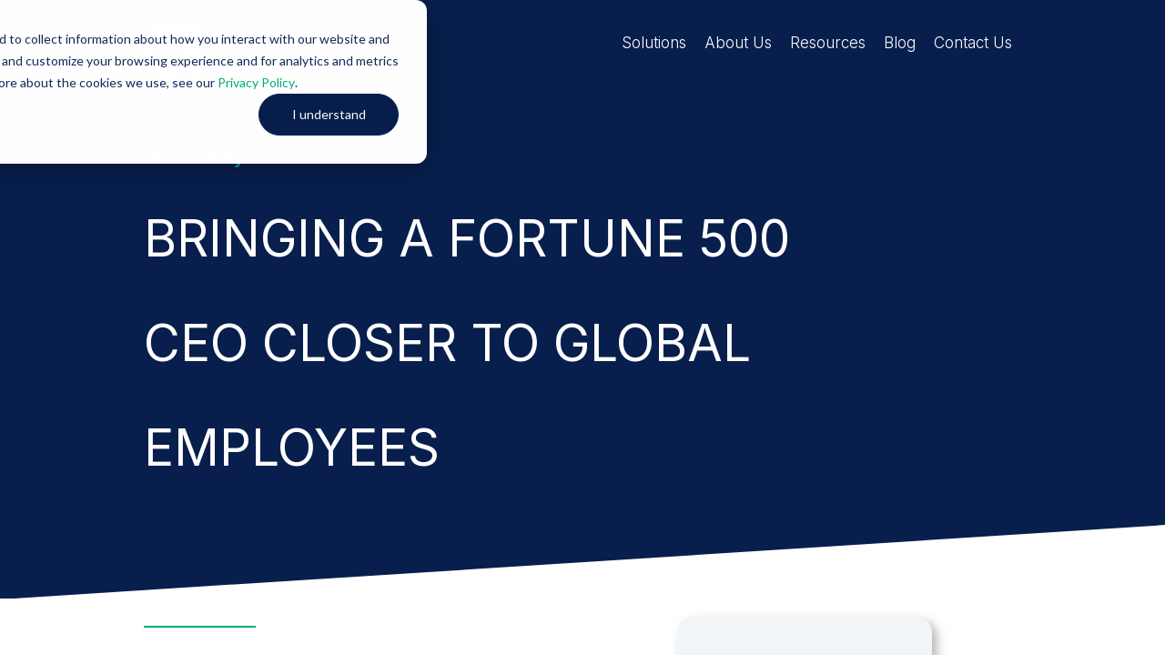

--- FILE ---
content_type: text/html; charset=UTF-8
request_url: https://info.argosmultilingual.com/bringing-a-fortune-500-ceo-closer-to-global-employees-case-study
body_size: 19050
content:
<!doctype html><html lang="en"><head>
    <meta charset="utf-8">
    <title>Bringing a Fortune 500 CEO Closer to Global Employees - Case Study</title>
    
    <meta name="description" content="What’s an innovative way to connect with your employees in a Fortune 500 company? A CEO-led internal blog. Delivering said blog in 14+ employee target languages? It’s a leader who goes a step further.">
    <meta name="viewport" content="width=device-width, initial-scale=1">
    
    
    
    
    <meta name="viewport" content="width=device-width, initial-scale=1">

    
    <meta property="og:description" content="What’s an innovative way to connect with your employees in a Fortune 500 company? A CEO-led internal blog. Delivering said blog in 14+ employee target languages? It’s a leader who goes a step further.">
    <meta property="og:title" content="Bringing a Fortune 500 CEO Closer to Global Employees - Case Study">
    <meta name="twitter:description" content="What’s an innovative way to connect with your employees in a Fortune 500 company? A CEO-led internal blog. Delivering said blog in 14+ employee target languages? It’s a leader who goes a step further.">
    <meta name="twitter:title" content="Bringing a Fortune 500 CEO Closer to Global Employees - Case Study">

    

    
    <style>
a.cta_button{-moz-box-sizing:content-box !important;-webkit-box-sizing:content-box !important;box-sizing:content-box !important;vertical-align:middle}.hs-breadcrumb-menu{list-style-type:none;margin:0px 0px 0px 0px;padding:0px 0px 0px 0px}.hs-breadcrumb-menu-item{float:left;padding:10px 0px 10px 10px}.hs-breadcrumb-menu-divider:before{content:'›';padding-left:10px}.hs-featured-image-link{border:0}.hs-featured-image{float:right;margin:0 0 20px 20px;max-width:50%}@media (max-width: 568px){.hs-featured-image{float:none;margin:0;width:100%;max-width:100%}}.hs-screen-reader-text{clip:rect(1px, 1px, 1px, 1px);height:1px;overflow:hidden;position:absolute !important;width:1px}
</style>

<link rel="stylesheet" href="https://info.argosmultilingual.com/hubfs/hub_generated/template_assets/1/63262711995/1764702779789/template_main-head.min.css">
<link class="hs-async-css" rel="preload" href="https://info.argosmultilingual.com/hubfs/hub_generated/template_assets/1/63262550225/1764702780387/template_main-foot.min.css" as="style" onload="this.onload=null;this.rel='stylesheet'">
<noscript><link rel="stylesheet" href="https://info.argosmultilingual.com/hubfs/hub_generated/template_assets/1/63262550225/1764702780387/template_main-foot.min.css"></noscript>

<style>
  
 .hhs-top-bar .hs-menu-wrapper.hs-menu-flow-horizontal>ul li a {
	max-width: none !important;
	vertical-align: bottom;
  padding: 5px 0;
  position: relative;
}

.hhs-top-bar .mega-menu .hs-menu-wrapper > ul > li > ul:before {
	content: '';  
}

.hhs-top-bar .hs-menu-wrapper.hs-menu-flow-horizontal>ul li.hs-item-has-children>a {
  display:flex;
  align-items:center;
}

.hs-menu-wrapper.hs-menu-flow-horizontal>ul li.hs-item-has-children>a svg {
  margin-left:4px !important;
  width: 10px;
}

.hhs-top-bar .hs-menu-wrapper.hs-menu-flow-horizontal>ul li.hs-menu-depth-1 {
 position: relative; 
}

.hhs-top-bar .hs-menu-wrapper.hs-menu-flow-horizontal>ul li.hs-menu-depth-1:hover:after {
 width: 100%;
}

.hhs-top-bar .hs-menu-wrapper.hs-menu-flow-horizontal>ul li.hs-menu-depth-1.active:after,
.hhs-top-bar .hs-menu-wrapper.hs-menu-flow-horizontal>ul li.hs-menu-depth-1.active-branch:after,
.hhs-top-bar .hs-menu-wrapper.hs-menu-flow-horizontal>ul li.hs-menu-depth-1:after {
    content: '';
    position: absolute;
    left: 0px;
    bottom: 4px;
    width: 0;
    height: 2px;
    transition: width 220ms ease-in;
}
.hhs-top-bar .hs-menu-wrapper.hs-menu-flow-horizontal>ul li.hs-menu-depth-1.active:after,
.hhs-top-bar .hs-menu-wrapper.hs-menu-flow-horizontal>ul li.hs-menu-depth-1.active-branch:after{
 width: 100%;
}

.hhs-top-bar .hs-menu-wrapper.hs-menu-flow-horizontal .mega-menu ul li.hs-menu-depth-1:after {
 height: 0; 
}



.hhs-menu-toggle {
	padding-left: 1em;
	display: flex;
	z-index: 1001;
}

.hhs-side-menu .hhs-menu-toggle {
  text-align: right;
  float: right;
  margin-right: 15px;
}

.hhs-side-menu.is-open .hhs-menu-toggle {
  display: block;
}

.hhs-side-menu .hhs-menu-toggle button {
  position: relative;
}

.hamburger-icon {
	width: 1.6em;
	height: 1em;
	position: relative;
	display: block;
	margin: auto;
}
.hamburger-icon .line {
	display: block;
	background: #666;
	width: 1.6em;
	height: 3px;
	position: absolute;
	left: 0;
	border-radius: 0.025em;
	transition: all 0.4s;
	border-radius: 1em;
}
.hamburger-icon .line.line-1 {
	top: 0;
}
.hamburger-icon .line.line-2 {
	top: 50%;
}
.hamburger-icon .line.line-3 {
	top: 100%;
}


.hamburger-icon.active .line-1 {
	transform: translateY(0.75em) translateX(0) rotate(45deg);
}
.hamburger-icon.active .line-2 {
	opacity: 0;
}
.hamburger-icon.active .line-3 {
	transform: translateY(-0.25em) translateX(0) rotate(-45deg);
}

.hhs-side-menu__mobile-controls {
	padding-right: 1em;
  margin-bottom: 0em;
  float: left;
}

.hhs-nav-grid {
	display: flex;
	align-items: center;
}

.hhs-nav-grid__extras {
	display: flex;
}



.hs-search-field {
	position: relative;
	width: 1px;
  z-index: 1000000;
}

.hs-search-field__bar {
	left: 0;
	max-width: 0;
	overflow: hidden;
	transition: all 0.125s ease-in-out;
  height: 100%;
}

.hs-search-field__bar form {
 height: 100%; 
}

.hs-search-field.is-open .hs-search-field__bar {
	width: 40vw;
	max-width: 40vw;
	left: -40vw;
  position: absolute;
}

.hhs-top-bar .hs-search-field__bar .hs-search-field__input {
	border: 0;
	border: 1px solid #ccc;
	position: relative;
	z-index: 1000;
  -webkit-border-radius: 3px 3px 3px 3px;
  border-radius: 3px 3px 3px 3px;
  padding: 5px 8px !important;
  height: 100%;
}

.top-bar-search {
	border: 0;
	background: none;
	padding: 4px;
	display: inline-block;
	margin-top: 0px;
	cursor: pointer;
  margin-right: 5px;
  display: flex;
  align-items: center;
}

  .top-bar-search svg {
   height: 18px;
    width: 18px;
  }
  
.hhs-side-menu .top-bar-search {
  position: absolute;
  top: 2px;
  right: 52px;
}

.hhs-side-menu__controls .hhs-lang-switch .globe_class:before,
.hhs-side-menu .fas {
 font-size: 20px; 
}

.hhs-menu-button {
	border: 0;
	background: none;
	display: inline-block;
	cursor: pointer;
}

@media (max-width: 575px) {
  .hhs-menu-button {
    vertical-align: super;
  }
}

.sc-site-header__menu .hs-menu-children-wrapper {
	padding: 0.33em 0 !important;
}

.sc-site-header__menu .hs-menu-item.hs-menu-depth-2 {
	width: 100%;
}

.hhs-top-bar .hs-menu-wrapper.hs-menu-flow-horizontal>ul li.hs-item-has-children ul.hs-menu-children-wrapper li a {
 padding: 10px 0px; 
}

.hhs-lang-switch .lang_list_class li a {
 padding: 10px; 
}


.hs-menu-wrapper.hs-menu-flow-horizontal>ul li.hs-item-has-children ul.hs-menu-children-wrapper {
 visibility: hidden;
  opacity: 0;
}



.hhs-side-menu .hhs-lang-switch .globe_class:before {
	color: #000; 
}

.hhs-side-menu {
	position: fixed;
	max-height: 100vh; 
	top: 0;
	bottom: 0;
	background-color: #fff;
	padding-top: 1em;
	z-index: 100001;
	overflow-y: auto;
	right: -100%;
	transition: all 0.5s ease-in-out;
}

.page-editor .hhs-side-menu {
	height: 0px; 
}

.hhs-side-menu.is-open {
	right: 0;
}

.body-wrapper.nav-is-open  {
	overflow-y: hidden;
}

.body-wrapper::after {
	content: '';
	position: absolute;
	top: 0;
	right: 0;
	bottom: 0;
	left: 100%;
	opacity: 0;
	pointer-events: none;
	z-index: 1000;
	transition: all 0.33s ease-in-out;
}

.body-wrapper.nav-is-open::after {
	left: 0;
	opacity: 1;
}

.hhs-side-menu__ctas {
	padding: 1.88em 2em 0em;
}

.hhs-side-menu__form {
	padding: 0em 2em 0em;
}
.hhs-side-menu__text {
	padding: 0em 2em 0em;
}

.hhs-side-menu__text.text-above {
 padding-top: 2em; 
}

.hhs-side-menu__ctas .hhs-header-cta {
	float: left;
	margin: 0 1em 0 0;
}
.hhs-side-menu__ctas .hhs-header-cta a {
 margin-bottom: 15px; 
}

.hs-menu-flow-vertical .hhs-nav-links {
	display: block;
}

.hs-menu-wrapper.hs-menu-flow-vertical>ul li a {
	padding: 0.2em 0 !important;
	max-width: 100%;
	width: 100%;
  overflow: visible;
}

.hhs-side-menu__mobile {
	padding: 1em 2.25em 0 2em;
}

.hhs-side-menu__mobile .sc-site-header__menu {
	padding-bottom: 1em;
	border-bottom: 1px solid rgba(125,125,125, 0.42);
}

.hhs-nav-links {
	margin: 0 !important;
  vertical-align: bottom;
}

.hs-menu-wrapper.hs-menu-flow-vertical>ul li.hs-item-has-children ul.hs-menu-children-wrapper {
	font-size: 0.88em;
	display: block;
	visibility: visible;
	opacity: 1;
	position: static;
	background: none;
	padding-left: 1.33em !important;
	padding-top: 0 !important;
}

.hhs-side-menu .hs-menu-flow-vertical>ul li.hs-item-has-children ul.hs-menu-children-wrapper {
	max-height: 0;
	overflow: hidden;
  opacity: 0;
	transition: none;
  -webkit-transition: none;
  background-color: transparent !important;
}

.hhs-side-menu .hs-menu-flow-vertical>ul li.hs-item-has-children ul.hs-menu-children-wrapper.is-open {
	max-height: 100%;
  opacity: 1;
	transition: none ;
  -webkit-transition: none;
  margin-top: 15px;
}

.fa-caret-right::after {
	content: '\f0da';
}

.hhs-sidebar-nav-toggle {
  display: inline-block;
	border: 0;
	background: none;
	font-size: 1rem;
	padding: 0.25rem 0.66rem 0.25rem;
	line-height: 1;
  width: 48px;
  height: 48px;
  position: absolute;
  right: 0;
  top: -10px;
	-webkit-transition: all 300ms ease-in-out;
	-moz-transition: all 300ms ease-in-out;
	-ms-transition: all 300ms ease-in-out;
	-o-transition: all 300ms ease-in-out;
	transition: all 300ms ease-in-out;
}

.hhs-sidebar-nav-toggle.is-open > * {
	transform: rotate(45deg);
	-webkit-transition: all 300ms ease-in-out;
	-moz-transition: all 300ms ease-in-out;
	-ms-transition: all 300ms ease-in-out;
	-o-transition: all 300ms ease-in-out;
	transition: all 300ms ease-in-out;
}

.hhs-side-menu__extras {
	padding: 0.66em 2em;
}
.hhs-side-menu__extras .hs-menu-item {
	width: 100%;
}

.hhs-side-menu__extras .hs-menu-wrapper.hs-menu-flow-horizontal>ul li a {
	width: 100%;
	padding: 0.25em 0;
  overflow: visible;
}

.hhs-top-bar .hs-menu-wrapper.hs-menu-flow-horizontal>ul li.hs-item-has-children ul.hs-menu-children-wrapper {
  max-width: 250px;
  width: max-content;
  line-height: 1;
  -webkit-box-shadow: 0 0 4px 4px rgba(0,0,0,0.05);
  box-shadow: 0 0 4px 4px rgba(0,0,0,0.05);
}

.hs-menu-wrapper.hs-menu-flow-horizontal .mega-menu ul li.hs-item-has-children ul.hs-menu-children-wrapper {
  -webkit-box-shadow: 0 0 0px 0px rgba(0,0,0,0.0);
  box-shadow: 0 0 0px 0px rgba(0,0,0,0.0);
}

.hhs-top-bar .hs-menu-wrapper.hs-menu-flow-horizontal>ul li.hs-item-has-children ul.hs-menu-children-wrapper li a {
  line-height: 1;
  width: auto !important;
  padding: 10px 20px 10px 10px;
}

.hhs-side-menu__extras .hs-menu-wrapper.hs-menu-flow-horizontal>ul li.hs-item-has-children ul.hs-menu-children-wrapper {
  visibility: visible;
  opacity: 1;
  position: static;
}
.hhs-side-menu__extras .hs-menu-wrapper.hs-menu-flow-horizontal>ul li.hs-item-has-children ul.hs-menu-children-wrapper a {
 text-indent: 10px; 
}
.hhs-side-menu__extras .hs-menu-wrapper.hs-menu-flow-horizontal>ul li.hs-item-has-children ul.hs-menu-children-wrapper li li a {
 text-indent: 20px; 
}
  

body.user-is-tabbing .hs-menu-item.hs-menu-depth-1:focus-within > .hs-menu-children-wrapper {
  opacity: 1;
  visibility: visible;
}


body.user-is-tabbing .hs-menu-item.hs-menu-depth-2:focus-within > .hs-menu-children-wrapper {
  opacity: 1;
  visibility: visible;
}


body.user-is-tabbing .hs-menu-item.hs-menu-depth-3:focus-within > .hs-menu-children-wrapper {
  opacity: 1;
  visibility: visible;
}

.hhs-side-menu .hs-menu-wrapper.hs-menu-flow-horizontal>ul li.hs-item-has-children>a:after {
  content: '' !important;
}

@media (min-width: 510px) {
	.hhs-side-menu__mobile-controls {
		display: none;
	}
}


@media (max-width: 509px) {
	.hhs-nav-grid__extras .top-bar-search,
	.hhs-nav-grid__extras .hhs-lang-switch {
		display: none;
	}
}

.hhs-side-menu .sc-site-header__menu.hs-menu-flow-vertical {
	overflow: initial;
	height: auto;
}

.hhs-side-menu span {
	display: inline;
}

.hhs-side-menu__controls {
	position: relative; 
  width: 100%;
  z-index: 100000;
  margin: 0em 0 0 auto;
}


.hhs-side-menu__controls .hs-search-field .hs-search-field__bar {
 width: 0px;
  display: none;
}

.hhs-side-menu__controls .hs-search-field.is-open .hs-search-field__bar {
	width: 14.5em;
	max-width: 14.5em;
  top: -3px;
	left: 2em;
  display: block;
  position: absolute;
  height: 100px;
}

.hhs-side-menu__controls .hs-search-field {
	z-index: 1000; 
}

.hhs-side-menu__controls .hs-search-field input {
	padding: 8px;
  font-size: 16px;
  border: 1px solid #dddddd;
  -webkit-border-radius: 3px;
  border-radius: 3px;
  outline: none;
  box-shadow: none;
}

.hhs-side-menu .hs-menu-wrapper.hs-menu-flow-vertical li a {
  white-space: inherit;
}

.hhs-side-menu__footer {
	padding: 2em;
	text-align: right;
}

.hhs-side-menu__footer i {
	font-size: 18px;
	padding: 5px;
}
.hhs-side-menu__footer i span {
	display: none;
}


.hhs-side-menu__footer svg {
	width: 28px;
  height: 28px;
	padding: 5px;
}


.hhs-side-menu {
	display: flex;
	flex-direction: column;
}



.hhs-top-bar div.hs_cos_wrapper_type_cta {
	display: inline; 
}



.mega-menu {
	left: 0; 
	position: fixed;
	width: 100%;
	padding:15px;
	z-index: 10000;
	box-shadow: 0 4px 5px 0 rgba(0,0,0,0.1);
}

.mega-menu {
	opacity: 0; 
	pointer-events: none; 
	transition: opacity .2s ease-in-out,
				max-height .8s ease-in-out,
				padding .2s ease-in-out;
  transition-delay: 300ms;
	max-height: 0;
	padding: 0;
  cursor: default;
  box-sizing: border-box;
  background-clip: padding-box;
}
.mega-menu.active {
	opacity: 1;
	visibility: visible; 
	pointer-events: inherit;
	max-height: 10000px;
	padding: 50px 0; 
}

.mega-menu::before {
	content: '';
	width: 100%;
	display: block;
	background: transparent;
	position: absolute;
  pointer-events: auto;
}

.mega-menu.mega-scrolled {
	top: 55px; 
}


.side-bar-nav {
	height:680px;
	overflow-y: scroll;
}

.side-bar-nav .hs-menu-wrapper.hs-menu-flow-vertical.flyouts>ul li.hs-item-has-children ul.hs-menu-children-wrapper,
.mega-menu .hs-menu-wrapper.hs-menu-flow-vertical.flyouts>ul li.hs-item-has-children ul.hs-menu-children-wrapper {
	left: auto;
	top: auto;
	visibility: visible;
	opacity: 1;
	position: static; 
}

.mega-menu .hs-menu-wrapper.hs-menu-flow-vertical > ul {
	margin-bottom: 0px; 
}

.mega-menu .hs-menu-wrapper.hs-menu-flow-vertical>ul li a,
.mega-menu .widget-type-post_listing ul li a{
	padding: 2px 0px !important;
	width: auto !important;
	white-space: normal;
	text-indent: inherit;
}

.mega-menu .key-menu .hs-menu-wrapper.hs-menu-flow-vertical>ul li:first-child a {
	padding: 0px 0px !important;
	width: auto !important;
}


.mega-menu .hs-menu-wrapper.hs-menu-flow-vertical > ul li.hs-menu-depth-2 > a {
	font-size: .9em;
	padding-left: 5px;
}

.hhs-top-bar .mega-menu .hs-menu-wrapper.hs-menu-flow-horizontal>ul li{
 margin-top: 5px;
 margin-bottom: 5px;
}

.custom-menu-primary .mega-menu .hs-menu-wrapper>ul,
.custom-menu-primary .mega-menu .hs-menu-wrapper>ul ul,
.custom-menu-primary .mega-menu .widget-type-post_listing ul,
.custom-menu-primary .mega-menu .widget-type-post_listing ul ul{
	-webkit-box-shadow: none;
	box-shadow: none;
	background: transparent !important;
}

.custom-menu-primary .hs-menu-wrapper > ul ul,
.custom-menu-primary .mega-menu .key-menu .hs-menu-wrapper>ul,
.custom-menu-primary .mega-menu .key-menu .hs-menu-wrapper>ul ul {
	padding: 0px; 
}

.custom-menu-primary .mega-menu .hs-menu-wrapper>ul ul {
	min-width: 170px !important;
}

.custom-menu-primary .hs-menu-wrapper .mega-menu > ul > li,
.custom-menu-primary .mega-menu .hs-menu-wrapper>ul>li,
.hhs-header-menu .hs-menu-wrapper.hs-menu-flow-horizontal .mega-menu .hs-menu-flow-vertical ul li a,
.hhs-header-menu .hs-menu-wrapper.hs-menu-flow-horizontal .mega-menu .widget-type-post_listing ul li a{
	text-transform: none !important;
	font-weight: normal !important;
	display: block;
	clear: both;
}

.hhs-top-bar .mega-nav-con .hs-menu-wrapper.hs-menu-flow-horizontal>ul li a {
	padding-bottom: 5px;
}

.hhs-header-menu .hs-menu-wrapper.hs-menu-flow-horizontal .mega-menu .key-menu.hs-menu-flow-vertical ul li:first-child a {
	line-height: 1em; 
}

.custom-menu-primary .mega-menu .hs-menu-wrapper > ul > li, 
.custom-menu-primary .hs-menu-wrapper .mega-menu > ul > li {
	margin-left: 0px !important;
}

.custom-menu-primary .mega-menu .hs-menu-wrapper>ul ul {
	padding: 0px 0  10px 10px !important; 
}

.hhs-header-menu .hs-menu-wrapper.hs-menu-flow-horizontal .mega-menu>ul li a {
	font-weight: normal !important; 
}

.custom-menu-primary .hs-menu-wrapper .mega-menu ul>li>ul:before,
.hs-menu-wrapper.hs-menu-flow-horizontal .mega-menu ul li.hs-item-has-children>a:after {
	display: none !important; 
}

.custom-menu-primary .mega-menu .hs-menu-wrapper > ul li a:hover {
	background-color: transparent !important; 
}

.custom-menu-primary .mega-menu .hs-menu-wrapper > ul {
	float: none !important; 
}

.hs-menu-wrapper.hs-menu-flow-horizontal .mega-menu ul li.hs-item-has-children ul.hs-menu-children-wrapper {
	display: block;
	opacity: 1;
	visibility: visible;
	position: static;
}


.mega-text-con {
	white-space: normal; 
}
.mega-text-con ul {
	padding-left: 20px !important; 
}
.mega-text-con li {
	list-style-type: disc; 
	width: 100%;
}

.custom-menu-primary .hs-menu-wrapper > ul .mega-menu ul {
	background: transparent !important; 
	box-shadow: none !important;
	-webkit-box-shadow: none !important;
}
  


@media (max-width: 922px){
	.mega-menu.active {
		display: none !important;
		opacity: 0;
	}
	.hhs-header-menu .hs-menu-wrapper.hs-menu-flow-horizontal>ul li a span {
		padding: 0px !important; 
	}
	.header-container-wrapper .container-fluid .mega-menu {display: none !important;}
	.header-container-wrapper .container-fluid .row-fluid .mega-menu,
	.custom-menu-primary .mega-menu {
		display: none;
		opacity: 0;
		visibility: hidden;
	}
}

.mega-nav-con .hs-menu-item {
	width: 100%;
}

.mega-nav-con .hs-menu-wrapper.hs-menu-flow-horizontal>ul li.hs-item-has-children ul.hs-menu-children-wrapper {
	display: block;
	width: 100%;
	visibility: visible;
	opacity: 1;
	position: static;
	background: none;
	padding-left: 0.33em !important;
}

.mega-nav-con .hs-menu-wrapper.hs-menu-flow-horizontal>ul li a {
	padding: 0.33em 0;
}

[class^=mega-drop].loaded::before {
 display: block;
   width: 20px;
  height: 20px;
  position: absolute;
  right: -20px;
  top: 0;
}

.hs-menu-wrapper.hs-menu-flow-horizontal>ul li.hs-item-has-children>a .mega-menu svg {
 width: auto !important; 
}



.hhs-nav {
	padding-right: 0 !important;
	padding-left: 0 !important;
}


.hhs-alt-nav .hhs-header-logo .logo-sticky,
.hhs-header-logo .logo-standard {
	display: block;
}

.hhs-alt-nav .hhs-header-logo .logo-standard,
.hhs-header-logo .logo-sticky {
	display: none;
}
.sticky-menu .hhs-header-logo .logo-standard {
	display: none;
}
.sticky-menu .hhs-header-logo .logo-sticky {
	display: block;
}

.hhs-header-logo,
.hhs-nav-opt-items {
	display: table-cell;
	vertical-align: middle;
}

.hhs-header-logo {
	position: relative;
	z-index: 10;
}

.hhs-header-menu {
	float: right !important;
}



 
 .hhs-lang-switch {
   float: right;
 }

.hhs-lang-switch span {
  display: flex;
  height: 100%;
}
 
 .hhs-lang-switch .lang_switcher_class {
   padding: 7px 10px;
   display: flex;
   align-items:center;
 }
 
 .hhs-lang-switch .globe_class {
   background-image: none !important;
   -webkit-font-smoothing: antialiased;
   display: inline-block;
   font-style: normal;
   font-variant: normal;
   text-rendering: auto;
   line-height: 1;
   font-weight: 900;
 }


.hhs-side-menu__controls .hhs-lang-switch {
	position: absolute;
	top: 5px;
	right: 100px;
}

.hhs-side-menu__controls .hhs-lang-switch .lang_switcher_class {
	padding: 0px;
	margin-top: 0;
}

 
 .hhs-lang-switch .lang_list_class {
   text-align: left;
   border: none;
   top: 35px;
   left: -10px;
   padding-top: 0px !important;
   -webkit-box-shadow: 0 0 5px 0px rgba(0,0,0,0.1);
   box-shadow: 0 0 5px 0px rgba(0,0,0,0.1);
   min-width: 100px;
   width: max-content;
 }

.hhs-side-menu .hhs-lang-switch .lang_list_class {
   top: 30px;
  z-index: 1000;
}
 
 .hhs-lang-switch .lang_list_class:before {
    border: none;
   width: 100% !important;
   height: 15px !important;
   background-color: transparent;
   margin-left: auto;
   left: auto;
 }
 .hhs-lang-switch .lang_list_class:after {
   border: 5px solid transparent;
   left: 85px;
   top: -10px;
 }
 .hhs-side-menu .hhs-lang-switch .lang_list_class:after {
   left: 76px;
 }



 .hhs-lang-switch .lang_list_class li:first-child,
 .hhs-lang-switch .lang_list_class li{
   border: none !important; 
 }
 .hhs-lang-switch .lang_list_class li:first-child {
   padding-top: 10px; 
 }
 
 .hhs-lang-switch .lang_list_class li:last-child {
   padding-bottom: 10px; 
 }
 
 .hhs-lang-switch .lang_list_class li {
   padding: 0px; 
   margin-bottom: 0px;
 }
 

.hhs-lang-switch .lang_list_class li a {
  display: block;
}

.hhs-lang-switch,
.hhs-header-search,
.hhs-header-cta {
	float: right;
	margin-left: 15px;
	z-index: 1000;
	position: relative;
  display: flex;
}
  
.hhs-head-cta-1 {
  margin-right: 15px;
}

.hhs-lang-switch a,
.hhs-header-search a{
	padding: 10px 5px;
	display: block;
}

.hhs-header-search a i {
	vertical-align: bottom;
}

.hhs-lang-switch .globe_class svg {
	vertical-align: middle;
}


.hhs-header-mod .hs-menu-wrapper.hs-menu-flow-horizontal > ul li.hs-item-has-children ul.hs-menu-children-wrapper li {
	width: 100%;
	display: block;
	clear: both;
}

.hhs-header-hat {
	position: relative;
	z-index: 1000;
}


.hhs-header-hat .col-12 {
	padding-left: 0px;
	padding-right: 0px;
}

.hhs-header-hat .col-12 * {
 margin-bottom: 0px; 
}

.hhs-hat-menu .hs-menu-wrapper.hs-menu-flow-horizontal>ul {
	float: right;
}
.hhs-header-menu .hs-menu-wrapper.hs-menu-flow-horizontal>ul li a span {
	padding: 10px 0;
}



.hhs-header-menu .hs-menu-wrapper.hs-menu-flow-horizontal>ul li .mega-menu a {
	color: #555555 !important;
	padding: 5px;
	text-transform: none;
}

.hhs-top-bar .hs-menu-wrapper.hs-menu-flow-horizontal>ul li .mega-menu a {
  white-space: normal !important;
}

.hs-menu-wrapper.hs-menu-flow-horizontal .mega-menu ul li.hs-item-has-children ul.hs-menu-children-wrapper {
	display: block;
	opacity: 1;
	visibility: visible;
	position: static;
}

.mega-text-con {
	white-space: normal; 
}
.mega-text-con ul {
	padding-left: 20px !important; 
}
.mega-text-con li {
	list-style-type: disc; 
	width: 100%;
}

.custom-menu-primary .hs-menu-wrapper > ul .mega-menu ul {
	background: transparent !important; 
	box-shadow: none !important;
	-webkit-box-shadow: none !important;
}



.hhs-hat-menu .hs-menu-wrapper.hs-menu-flow-horizontal>ul {
	margin-right: 0px;
}

.hhs-hat-menu .hs-menu-wrapper.hs-menu-flow-horizontal>ul li a {
	max-width: none;
	overflow: visible;
}




.custom-menu-primary .hs-menu-wrapper {
	overflow: visible !important;
}

.custom-menu-primary .hs-menu-wrapper > ul{
	float: right;
}

.custom-menu-primary .hs-menu-wrapper > ul > li{
	font-weight: normal;
	margin-left: 0px !important;
	margin-bottom: 0px;
}

.custom-menu-primary .hs-menu-wrapper > ul > li > a{
	padding: 10px 15px;
	position: relative;
	display: block;
}

.custom-menu-primary a:hover {
	color: #000000;
}


.hs-menu-children-wrapper .hs-menu-item.active,
.custom-menu-primary .hs-menu-wrapper .hs-menu-children-wrapper li.active a:hover,
.sticky-menu .hs-menu-item.active,
.sticky-menu .custom-menu-primary .hs-menu-wrapper > ul li.active a:hover{
	background-color: transparent !important;
	cursor: default !important;
}
  

.sticky-menu {
	visibility: hidden;
	-webkit-transform: translateY(-100%);
	-ms-transform: translateY(-100%);
	-o-transform: translateY(-100%);
	transform: translateY(-100%);
	-webkit-transition: all .3s ease;
	-o-transition: all .3s ease;
	transition: all .3s ease;
	opacity: 0;
	-webkit-box-shadow: 0 2px 3px 1px rgba(0,0,0,.1);
	box-shadow: 0 2px 3px 1px rgba(0,0,0,.1);
}

.sticky-menu.active {
	z-index: 999;
	position: fixed;
	top: 0;
	left: 0;
	right: 0;
	visibility: visible;
	-webkit-transform: translateY(0);
	-ms-transform: translateY(0);
	-o-transform: translateY(0);
	transform: translateY(0);
	transition: all .3s ease;
	opacity: 1;
}


.sticky-menu .widget-type-logo img {
	height: 35px !important;
	width: auto !important;
	margin: 10px 0;
}

.hhs-header.sticky-menu.active {
	padding: 5px 0px !important;
}

.custom-menu-primary.js-enabled .hamburger {
	display: none;
}

@media (max-width: 922px){
	.sticky-menu.active {
		position: static !important;
	}
	.sticky-menu .widget-type-cta {
		display: none;
	}
	.sticky-menu .widget-type-logo img {
		margin: 0;
	}
	.sticky-menu .page-center {
		padding: 0 10px !important;
	}
	.hhs-nav {
		position: relative;
	}
	.hhs-nav-opt-items {
		padding-right: 40px;
	}
	.custom-menu-primary.js-enabled {
		float: none;
		position: absolute;
		top: 0px;
		left: 0px;
	}
	.custom-menu-primary .hs-menu-wrapper,
	.custom-menu-primary.js-enabled .hs-menu-wrapper,
	.custom-menu-primary.js-enabled .hs-menu-children-wrapper{
		display: none;
	}
	.custom-menu-primary.js-enabled .hamburger {
		display: inline-block;
	}
	.hhs-header-menu .hs-menu-wrapper.hs-menu-flow-horizontal>ul li a {
		padding: 0px 15px;
	}
	.hhs-header-logo {
		position: relative;
		z-index: 1000;
	}
	.custom-menu-primary.js-enabled .hs-menu-wrapper > ul > li{
		margin-left: 0px !important;
	}
	.hamburger {
		padding-top: 10px; 
	}
}

@media (max-width: 575px){
	nav {
		transition: height 0.5s ease-in-out;
	}
	.hhs-header-mod .hhs-nav {
		padding-top: 25px; 
	}
	.custom-menu-primary.js-enabled {
		top: 20px; 
	}
	.hhs-hat-menu {
		position: relative;
	}
	.hhs-hat-menu .hs-menu-wrapper.hs-menu-flow-horizontal>ul li a {
		text-align: center !important;
		padding: 0 !important;
	}
	.hhs-hat-menu .hs-menu-wrapper.hs-menu-flow-horizontal ul li li a {
		padding: 2px 10px !important;
	}
	.hhs-hat-menu .hhs-header-search a {
		padding: 5px 0px 5px 10px;
	}

	.hhs-hat-menu .hs-menu-wrapper.hs-menu-flow-horizontal>ul,
	.hhs-hat-menu > ul {
		width: 100% !important;
		margin: 0px auto !important;
		float: none !important;
    text-align: center;
	}
  
  .hhs-hat-menu .hs-menu-wrapper.hs-menu-flow-horizontal>ul li.hs-menu-depth-1 {
   display: inline-block;
    text-align: center;
    padding: 0 5px;
  }
  .hhs-hat-menu .hs-menu-children-wrapper:before {
   text-align: left; 
  }
}


  
  
  
  .hhs-top-bar {
    background-color: rgba(8, 31, 77, 0.0);
    padding: 10px 0;
    
      position: absolute;
      left: 0;
      right: 0;
      z-index: 999;
    
  }
  .hhs-top-bar.sticky-menu.active {
    padding: 5px 0; 
  }
  
  @media (min-width: 992px) {
    
      .hhs-header-hat .container,
      .hhs-top-bar .container {
        padding-right: 30px;
        padding-left: 30px;
      }
    
  }
  
  
  
  .hhs-top-bar.hhs-alt-nav .logo-sticky,
  .logo-standard  {
    max-width: 64px;
    float: left;
  }
  
  .hhs-top-bar.hhs-alt-nav.sticky-menu.active .logo-sticky,
  .logo-sticky  {
    max-width: 64px;
    float: left;
  }
  
  .hhs-header-logo {
    padding-top:  15px;
  }
  
  
  .hhs-nav-grid__menu {
    
      margin-left: auto;
    
  }
  
  .hhs-top-bar .hs-menu-wrapper.hs-menu-flow-horizontal>ul li a,
  .hs-menu-wrapper.hs-menu-flow-horizontal ul.hhs-nav-links .hs-menu-item a {
    color: rgba(255, 255, 255, 1.0);
  }
  
  
  .hhs-top-bar .hs-menu-wrapper.hs-menu-flow-horizontal>ul li {
    margin: 15px 10px;
  }
  
  .hhs-top-bar .hs-menu-wrapper.hs-menu-flow-horizontal>ul li a:hover,
  .hs-menu-wrapper.hs-menu-flow-horizontal ul.hhs-nav-links .hs-menu-item a:hover,
  .hhs-top-bar .hs-menu-wrapper.hs-menu-flow-horizontal>ul li a:hover{
    color: rgba(255, 255, 255, 1.0);
  } 
  
  .hhs-top-bar .hs-menu-wrapper.hs-menu-flow-horizontal>ul li a svg,
  .hhs-header-search a svg,
  .hhs-lang-switch svg,
  .top-bar-search svg{
    fill: rgba(255, 255, 255, 1);
  }
  .hhs-top-bar .hs-menu-wrapper.hs-menu-flow-horizontal>ul li a:hover svg {
   fill: rgba(255, 255, 255, 1.0); 
  }
  
  .hhs-top-bar .hs-menu-wrapper.hs-menu-flow-horizontal>ul li a svg {
    -webkit-transition: fill 400ms ease-in-out;
    -moz-transition: fill 400ms ease-in-out;
    -ms-transition: fill 400ms ease-in-out;
    -o-transition: fill 400ms ease-in-out;
    transition: fill 400ms ease-in-out;
  }
  .hhs-top-bar .hs-menu-wrapper.hs-menu-flow-horizontal>ul li li a svg {
    -moz-transform: rotate(-90deg);
    -webkit-transform: rotate(-90deg);
    -o-transform: rotate(-90deg);
    -ms-transform: rotate(-90deg);
    transform: rotate(-90deg);
    vertical-align: sub;
  }
  
  .hhs-top-bar .hs-menu-wrapper.hs-menu-flow-horizontal>ul li.hs-menu-depth-1.active:after,
  .hhs-top-bar .hs-menu-wrapper.hs-menu-flow-horizontal>ul li.hs-menu-depth-1:after {
    background-color: rgba(242, 245, 248, 1.0);
  }
  
  
  
  .hhs-lang-switch .globe_class svg{
    fill: rgba(255, 255, 255, 1);
  }
  
  .lang_list_class li {
     background: rgba(8, 31, 77, 0.0) !important;
  }
  
  .hhs-lang-switch .lang_list_class:after {
   border-bottom-color: rgba(8, 31, 77, 0.0) !important;
  }
  
  
 
  .hhs-hat-menu .hs-menu-children-wrapper,
  .sc-site-header__menu .hs-menu-children-wrapper {
    background-color: rgba(8, 31, 77, 0.0) !important;
  }
  
  .sc-site-header__menu .mega-menu .hs-menu-children-wrapper {
    background-color: transparent !important;
  }
  
  .hhs-hat-menu .hs-menu-children-wrapper:before,
  .hs-menu-wrapper.hs-menu-flow-horizontal>ul li.hs-item-has-children ul.hs-menu-children-wrapper:before {
     color: rgba(8, 31, 77, 0.0) !important;
  }
  
  .hhs-hat-menu .hs-menu-children-wrapper li a,
  .hhs-lang-switch .lang_list_class li a,
  .custom-menu-primary .hs-menu-wrapper > ul li a, 
  .hs-menu-wrapper.hs-menu-flow-horizontal > ul li.hs-item-has-children ul.hs-menu-children-wrapper li a,
  .hhs-lang-switch .lang_list_class li a {
    color: #444444;
    font-size: 14px !important;
  }
  
  .hhs-hat-menu .hs-menu-children-wrapper li a:hover,
  .hhs-lang-switch .lang_list_class li a:hover,
  .hs-menu-wrapper.hs-menu-flow-horizontal ul.hhs-nav-links .hs-menu-item.hs-menu-depth-2 a:hover,
  .hhs-top-bar .hs-menu-wrapper.hs-menu-flow-horizontal>ul li.hs-item-has-children ul.hs-menu-children-wrapper li a:hover{
   background-color: rgba(0, 164, 189, 1) !important;
  }
  
  .hhs-hat-menu .hs-menu-children-wrapper li a:hover,
  .hhs-lang-switch .lang_list_class li a:hover,
  .custom-menu-primary .hs-menu-wrapper > ul li.hs-item-has-children ul.hs-menu-children-wrapper li a:hover,
  .hs-menu-wrapper.hs-menu-flow-horizontal ul.hhs-nav-links .hs-menu-item.hs-menu-depth-2 a:hover,
  .hhs-top-bar .hs-menu-wrapper.hs-menu-flow-horizontal>ul li.hs-item-has-children ul.hs-menu-children-wrapper li a:hover{
   color: #fff !important;
  }
  
  .hhs-top-bar.hhs-alt-nav .hs-menu-wrapper.hs-menu-flow-horizontal>ul li.hs-menu-item.hs-menu-depth-2 a:hover svg {
    fill: #fff !important;
  }
  
  .custom-menu-primary .hs-menu-wrapper > ul li.hs-item-has-children ul.hs-menu-children-wrapper li.active a:hover {
    color: #444444 !important;
  }
  
  .hhs-top-bar.hhs-alt-nav .hs-menu-wrapper.hs-menu-flow-horizontal ul.hhs-nav-links ul .hs-menu-item.sub-active > a,
  .hhs-top-bar .hs-menu-wrapper.hs-menu-flow-horizontal ul.hhs-nav-links ul .hs-menu-item.sub-active > a{
      background-color: rgba(242, 245, 248, 1) !important;
     color: #444444 !important;
    }
    
  
  
  .hhs-top-bar.hhs-alt-nav.sticky-menu,
  .hhs-top-bar.sticky-menu,
  .hhs-top-bar.hhs-alt-nav{
    background-color: rgba(255, 255, 255, 0.90);
  }
  .sticky-menu.active {
    background-color: rgba(255, 255, 255, 0.90);
  }
  
  .hhs-top-bar.sticky-menu .hs-menu-wrapper.hs-menu-flow-horizontal>ul li a,
  .hhs-top-bar.hhs-alt-nav .hs-menu-wrapper.hs-menu-flow-horizontal>ul li a,
  .hhs-top-bar.hhs-alt-nav .hs-menu-wrapper.hs-menu-flow-horizontal ul.hhs-nav-links .hs-menu-item a,
  .sticky-menu .hs-menu-wrapper.hs-menu-flow-horizontal ul.hhs-nav-links li a,
  .sticky-menu .hhs-lang-switch .globe_class:before{
    color: rgba(255, 255, 255, 1.0);
  }
  
  .hhs-top-bar.hhs-alt-nav .hhs-lang-switch .globe_class svg {
     fill: rgba(255, 255, 255, 1.0);
  }
  
  .hhs-top-bar.sticky-menu .hs-menu-wrapper.hs-menu-flow-horizontal>ul li a svg,
  .sticky-menu .hhs-nav-grid__extras svg,
  .hhs-top-bar.hhs-alt-nav .hhs-header-search a svg {
    fill: rgba(255, 255, 255, 1.0);
  }
  
  .hhs-top-bar.hhs-alt-nav .hs-menu-wrapper.hs-menu-flow-horizontal ul.hhs-nav-links ul .hs-menu-item a {
    color: #444444;
  }
  
  .hhs-top-bar.sticky-menu .hs-menu-wrapper.hs-menu-flow-horizontal>ul li a:hover,
  .hhs-top-bar.hhs-alt-nav .hs-menu-wrapper.hs-menu-flow-horizontal>ul li a:hover,
  .hhs-top-bar.hhs-alt-nav .hhs-top-bar .hs-menu-wrapper.hs-menu-flow-horizontal .hs-menu-depth-1:first-child:hover,
  .hhs-top-bar.hhs-alt-nav .fas:hover,
  .sticky-menu .hhs-top-bar .hs-menu-wrapper.hs-menu-flow-horizontal .hs-menu-depth-1:first-child:hover,
  .sticky-menu .hs-menu-wrapper.hs-menu-flow-horizontal ul.hhs-nav-links li a:hover,
  .sticky-menu .hhs-header-search a i:hover{
    color: rgba(255, 255, 255, 1.0) !important;
  }
  .hhs-top-bar.sticky-menu .hs-menu-wrapper.hs-menu-flow-horizontal>ul li a:hover svg,
  .hhs-top-bar.hhs-alt-nav .hs-menu-wrapper.hs-menu-flow-horizontal>ul li a:hover svg {
   fill: rgba(255, 255, 255, 1.0) !important; 
  }
  
  
  
  .hhs-top-bar.hhs-alt-nav .hs-menu-wrapper.hs-menu-flow-horizontal>ul li a svg, 
  .hhs-top-bar.hhs-alt-nav .hhs-header-search a svg, 
  .hhs-top-bar.hhs-alt-nav .top-bar-search svg {
    fill: rgba(255, 255, 255, 1) !important;
  }
  
  
  .hhs-top-bar.hhs-alt-nav .hs-menu-wrapper.hs-menu-flow-horizontal>ul li.hs-menu-depth-1.active:after,
  .hhs-top-bar.hhs-alt-nav .hs-menu-wrapper.hs-menu-flow-horizontal>ul li.hs-menu-depth-1:after,
  .sticky-menu.hhs-top-bar .hs-menu-wrapper.hs-menu-flow-horizontal>ul li.hs-menu-depth-1.active:after,
  .sticky-menu.hhs-top-bar .hs-menu-wrapper.hs-menu-flow-horizontal>ul li.hs-menu-depth-1:after {
    background-color: rgba(0, 164, 189, 1.0);
  }
 
  
  
  .hhs-header-cta .cta-secondary,
  .hhs-header-cta .cta-tertiary,
  .hhs-header-cta .cta-primary,
  .hhs-header-cta .cta-four,
  .hhs-header-cta .cta-five{
    padding: 15px 15px !important;
    font-size: 10px !important;
    -webkit-box-shadow: none;
    box-shadow: none;
  }
  
   
   
  
  .hhs-side-menu {
   width:  400px;
  }
  
  .hhs-side-menu {
   background-color:  rgba(255, 255, 255, 1.0);
  }
  
  .body-wrapper::after {
    background-color:  rgba(0, 0, 0, 0.6);
  }
  
  
  
  .hamburger-icon .line {
    background: rgba(255, 255, 255, 1.0);
  }
  
  .hhs-top-bar.hhs-alt-nav .hamburger-icon .line,
  .sticky-menu .hamburger-icon .line {
    background: rgba(68, 68, 68, 1.0);
  }
  
  .hamburger-icon.active .line {
    background: rgba(68, 68, 68, 1.0);
  }
  .hhs-side-menu .top-bar-search svg,
  .hhs-side-menu .hhs-lang-switch .globe_class svg {
    fill: rgba(68, 68, 68, 1.0);
  }
  .hhs-side-menu .top-bar-search {
    padding: 4px;
  }
  .hhs-side-menu .top-bar-search svg {
   height: 20px;
    width: 20px;
  }
  
  
    .hhs-side-menu__controls .hhs-lang-switch {
      right: 70px !important;   
    }
  
  
  
  .hhs-side-menu .hhs-lang-switch .globe_class:before,
  .hhs-side-menu .fas{
    color: rgba(68, 68, 68, 1.0);
  }
  
  .hhs-top-bar .fas {
    fill: #FFFFFF;
  }
  
  .hhs-side-menu__footer a svg,
  .hhs-side-menu__footer a:visited svg {
    fill: #333333;
  }
  
  .hhs-side-menu__footer a:hover svg,
  .hhs-side-menu__footer a:focus svg {
    fill: #666666;
  }
  
  
  
  .hhs-side-menu .hhs-side-menu__mobile li a {
    font-size: 18px;
    font-weight: bold;
    color: rgba(102, 102, 102, 1.0);
  }
  
  .hhs-side-menu .hhs-side-menu__mobile li a:hover {
    color: rgba(0, 0, 0, 1.0);
  }
  
  .hhs-sidebar-nav-toggle svg {
    fill: rgba(153, 153, 153, 1.0);
  }
  
  
  
  .hhs-side-menu__extras .hs-menu-item a,
  .hhs-side-menu__extras .hs-menu-wrapper.hs-menu-flow-horizontal>ul li.hs-item-has-children ul.hs-menu-children-wrapper a {
    font-size: 14px;
    font-weight: nomral;
    color: rgba(102, 102, 102, 1);
  }
  
  .hhs-side-menu__extras .hs-menu-item a:hover,
  .hhs-side-menu__extras .hs-menu-wrapper.hs-menu-flow-horizontal>ul li.hs-item-has-children ul.hs-menu-children-wrapper a:hover {
    color: rgba(0, 164, 189, 1);
  }
  
  
  
  
    .hhs-side-menu__extras {flex: 1;}
  
  
  @media (max-width: 575px) {
    .hhs-side-menu {
     width: 100%; 
    }
  }
  
   
   
  
  
  
  
  
  
  
  
    .hhs-menu-toggle {
      display: none;  
    }
    @media (max-width: 960px) {
      .hhs-menu-toggle {
        display: block;  
      }
    }
    @media (max-width: 920px) {
      .hhs-menu-toggle {
        display: block;  
      }
    }
  
  
    
  
  .hhs-side-menu__ctas .hhs-side-cta-1,
  .hhs-side-menu__ctas .hhs-side-cta-2{
    display: none;
  }
  
  @media (max-width: 960px) {
      .hhs-extras-ctas,
      .hhs-extras-ctas .hhs-head-cta-1 {
        display: none;
      }
      .hhs-side-menu__ctas .hhs-side-cta-1 {
        display: inline-block;
        margin-right: 15px;
      }
    }
    @media (max-width: 920px) {
      .hhs-extras-ctas .hhs-head-cta-2 {
        display: none;
      }
      .hhs-side-menu__ctas .hhs-side-cta-2 {
        display: inline-block;
      }
    }
  
  
  
  
    @media (min-width: 850px) {
      .hhs-side-menu__mobile {
        display: none;
      }
    }

  @media (max-width: 850px) {
    .main-nav .sc-site-header__menu {
       display: none;
      }
    }
  
  
  
  
  
  
  
  
  
  
  
  
  
   
  @media (max-width: 922px) {
    .custom-menu-primary .hs-menu-wrapper > ul {
       margin-top: 10px !important;
    }
    .custom-menu-primary .hs-menu-wrapper > ul,
    .custom-menu-primary .hs-menu-wrapper > ul li.active a:hover{
      background-color:  rgba(8, 31, 77, 0.0) !important;
    }
    .hhs-top-bar .hs-menu-wrapper.hs-menu-flow-horizontal>ul li a:hover,
    .custom-menu-primary .hs-menu-wrapper > ul li.active a:hover {
      color:  #444444 ;
    }
    .custom-menu-primary .hs-menu-wrapper > ul li{
      
        border-top: 1px solid rgba(0, 0, 0, .1) !important; 
      
    }
    .custom-menu-primary .hs-menu-wrapper > ul ul li{
      
        background-color: rgba(0, 0, 0, .05);
      
    }
    
      .sticky-menu.active {
        position: static !important;
      }
      .sticky-menu.active {
        display: none !important;
        height: 0px !important;
      }
    
  }
  
  
  @media (max-width: 575px) {
    .logo-standard, .logo-sticky {
      max-width: 64px !important;
    }
    
      .hhs-nav-opt-items .hhs-header-search {
        right: 3px;
      }
      .hhs-nav-opt-items .hhs-lang-switch
       {
        right: 33px;
      }
    
  }
  
  
</style>

<link rel="stylesheet" href="https://info.argosmultilingual.com/hubfs/hub_generated/template_assets/1/63262375100/1764702779389/template_global-footer.min.css">
<style>
  
  
  
  #hs_cos_wrapper_global_footer .hhs-footer-mod {
    padding-top: 50px;
    padding-bottom: 25px;
    
    
      background-color: rgba(242, 245, 248, 1.0);
    }
  


  
  .hhs-foot-base-nav .hs-menu-wrapper.hs-menu-flow-horizontal > ul li a,
  .hhs-foot-nav-col .hs-menu-wrapper.hs-menu-flow-horizontal>ul li.hs-item-has-children ul.hs-menu-children-wrapper li a,
  .hhs-foot-nav-col .hs-menu-wrapper.hs-menu-flow-horizontal > ul li a {
    color: #081f4d !important;
  }
  .hhs-foot-base-nav .hs-menu-wrapper.hs-menu-flow-horizontal > ul li a:hover,
  .hhs-foot-nav-col .hs-menu-wrapper.hs-menu-flow-horizontal>ul li.hs-item-has-children ul.hs-menu-children-wrapper li a:hover,
  .hhs-foot-nav-col .hs-menu-wrapper.hs-menu-flow-horizontal > ul li a:hover {
    color: #00ab7d  !important;
  }
  .foot-nav-title,
  .hhs-foot-rss div.col-title,
  .hhs-foot-nav-col div.col-title {
    margin-bottom: 20px;
    padding-left: 0px;
  }

  .hhs-foot-rss .hs_cos_wrapper_type_inline_rich_text p,
  .hhs-foot-rss .hs_cos_wrapper_type_inline_rich_text l1,
  .hhs-foot-rss .hs_cos_wrapper_type_inline_rich_text span,
  .hhs-foot-rss label{
    color: #081f4d;
  }
  
  .hhs-foot-base-nav .hs-menu-wrapper.hs-menu-flow-horizontal > ul li a {
    font-size: 10px !important;
  }

  
  .hhs-footer-mod .hhs-post-content a h6  {
    color: #444444;
    font-size: 16px;
    line-height: 20px;
  }
  .hhs-footer-mod .hhs-post-summary p  {
    color: #081f4d;
    font-size: 14px;
    line-height: 18px;
  }
  .hhs-foot-rss .hs-rss-title:hover {
    color: #ff7a59;
  }
   .hhs-footer-mod .hhs-post-feat-img {
    min-height: 120px;
  }
  .hhs-foot-rss .hs-rss-item.hs-with-featured-image .hs-rss-item-text  {
   margin-top: 120px;
  }
  .hhs-foot-break-line {
    border-color:  #081f4d;
  }
  .hhs-foot-copyright {
    color: #081f4d;
  }
  
  
  
  
    @media (max-width: 575px) {
     .hhs-foot-nav-col .hhs-col-content {
       display: none; 
       text-align: center;
     }
     .hhs-foot-nav-col .hhs-col-content.open-menu {
       display: block;
       text-align: center;
     } 
      button.foot-nav-title {
       color: ; 
      }
    }
  

  
  #hs_cos_wrapper_global_footer .hhs-social-con svg { 
      width:20px;
      height: 20px; }#hs_cos_wrapper_global_footer .hhs-social-con svg { fill:  #081f4d; }
    #hs_cos_wrapper_global_footer .hhs-social-con svg:hover {fill:  #00ab7d;}@media (max-width: 922px) {
    #hs_cos_wrapper_global_footer .hhs-footer-mod {
      padding-top: 25px;
      padding-bottom: 25px;
    }
  }

  
  
  #return-to-top {
   background: rgba(68, 68, 68, 0.7);
    left: 20px;
  }
  #return-to-top:hover {
   background: rgba(68, 68, 68, 0.9);
  }
  

  
  @media (max-width: 575px) {
    #hs_cos_wrapper_global_footer .hhs-footer-mod {
      padding-top: 25px;
      padding-bottom: 25px;
    }
    .hhs-foot-nav-col {
     border-color: #081f4d;
    }
  }
</style>

<style>

  





  
</style>

<link rel="stylesheet" href="https://info.argosmultilingual.com/hubfs/hub_generated/template_assets/1/63262832332/1764702776524/template_hero-banner.min.css">

<style>
  
  
  
  #hs_cos_wrapper_widget_1680019683971 .hhs-hero-mod {
    padding-top: 100px;
    padding-bottom:  10px;z-index: 1;background-color: rgba(8, 31, 77, 1.0);}
  
  #hs_cos_wrapper_widget_1680019683971 .hhs-hero-mod .row {
    margin-top:  60px;
  }
  
  @media (max-width: 922px) {
    #hs_cos_wrapper_widget_1680019683971 .hhs-hero-mod {
      padding-top: 100px;
      padding-bottom: 100px;
    }
  }
  @media (max-width: 575px) {
    #hs_cos_wrapper_widget_1680019683971 .hhs-hero-mod {
      padding-top: 50px;
      padding-bottom: 50px;
    }}#hs_cos_wrapper_widget_1680019683971 .hhs-wave-con {
      color:  rgba(255, 255, 255, 1);
      
        bottom: -10px;
      
    }
    
      #hs_cos_wrapper_widget_1680019683971 .hhs-wave-con svg {
        fill: rgba(255, 255, 255, 1);
        height: 90px;
      }
    #hs_cos_wrapper_widget_1680019683971 .hhs-wave-con .hhs-wave-module svg {
        transform: scale(1, 1) !important;
      }@media (max-width: 922px) {
      #hs_cos_wrapper_widget_1680019683971 .hhs-wave-con {
        bottom: -100px;
      }
    }
    @media (max-width: 575px) {
      #hs_cos_wrapper_widget_1680019683971 .hhs-wave-con {
        bottom: -50px;
      }
    }#hs_cos_wrapper_widget_1680019683971 .hhs-hero-mod .first-col .hhs-col-inner {
    text-align:  left;}#hs_cos_wrapper_widget_1680019683971 .hhs-hero-mod .first-col .hhs-col-inner {
    text-align:  left;
  }
  @media (max-width: 992px) {
    #hs_cos_wrapper_widget_1680019683971 .hhs-hero-mod .first-col .hhs-col-inner {
      text-align:  left;
    }
  }
  @media (max-width: 575px) {
    #hs_cos_wrapper_widget_1680019683971 .hhs-hero-mod .first-col .hhs-col-inner {
      text-align:  left;
    }
  }
  
  
  
  #hs_cos_wrapper_widget_1680019683971 .first-col .hhs-rich-text h1, #hs_cos_wrapper_widget_1680019683971 .first-col .hhs-rich-text h2,#hs_cos_wrapper_widget_1680019683971 .first-col .hhs-rich-text h3, #hs_cos_wrapper_widget_1680019683971 .first-col .hhs-rich-text h4, #hs_cos_wrapper_widget_1680019683971 .first-col .hhs-rich-text h5, #hs_cos_wrapper_widget_1680019683971 .first-col .hhs-rich-text h6, #hs_cos_wrapper_widget_1680019683971 .first-col .hhs-rich-text p, #hs_cos_wrapper_widget_1680019683971 .first-col .hhs-rich-text span, #hs_cos_wrapper_widget_1680019683971 .first-col .hhs-rich-text label, #hs_cos_wrapper_widget_1680019683971 .first-col .hhs-rich-text li {
    color: #ffffff;
  }
  
  
  
  
  #hs_cos_wrapper_widget_1680019683971 .hhs-hero-mod .second-col .hhs-col-inner {
    text-align:  left;}
  @media (max-width: 992px) {
    #hs_cos_wrapper_widget_1680019683971 .hhs-hero-mod .second-col .hhs-col-inner {
      text-align:  left;
    }
  }
  @media (max-width: 575px) {
    #hs_cos_wrapper_widget_1680019683971 .hhs-hero-mod .second-col .hhs-col-inner {
      text-align:  left;
    }
  }
  
  
  
  #hs_cos_wrapper_widget_1680019683971 .second-col .hhs-rich-text h1, #hs_cos_wrapper_widget_1680019683971 .second-col .hhs-rich-text h2,#hs_cos_wrapper_widget_1680019683971 .second-col .hhs-rich-text h3, #hs_cos_wrapper_widget_1680019683971 .second-col .hhs-rich-text h4, #hs_cos_wrapper_widget_1680019683971 .second-col .hhs-rich-text h5, #hs_cos_wrapper_widget_1680019683971 .second-col .hhs-rich-text h6, #hs_cos_wrapper_widget_1680019683971 .second-col .hhs-rich-text p, #hs_cos_wrapper_widget_1680019683971 .second-col .hhs-rich-text span, #hs_cos_wrapper_widget_1680019683971 .second-col .hhs-rich-text label, #hs_cos_wrapper_widget_1680019683971 .second-col .hhs-rich-text li {
    color: #ffffff;
  }
  
  
  
  
  
</style>


<style>
  
  
  #hs_cos_wrapper_widget_1680078035026 .hhs-img-text-mod {
    padding-top: 10px;
    padding-bottom:  25px;
    background-color: rgba(255, 255, 255, 0.0);
    overflow: hidden;
  }
  
  
  
  #hs_cos_wrapper_widget_1680078035026 .hhs-rich-text h1, #hs_cos_wrapper_widget_1680078035026 .hhs-rich-text h2,#hs_cos_wrapper_widget_1680078035026 .hhs-rich-text h3, #hs_cos_wrapper_widget_1680078035026 .hhs-rich-text h4, #hs_cos_wrapper_widget_1680078035026 .hhs-rich-text h5, #hs_cos_wrapper_widget_1680078035026 .hhs-rich-text h6, #hs_cos_wrapper_widget_1680078035026 .hhs-rich-text p, #hs_cos_wrapper_widget_1680078035026 .hhs-rich-text span, #hs_cos_wrapper_widget_1680078035026 .hhs-rich-text li , #hs_cos_wrapper_widget_1680078035026 .hhs-rich-text * {
    text-align: left;
  }
  
  #hs_cos_wrapper_widget_1680078035026 .hhs-rich-text-in.overlay-img h1, #hs_cos_wrapper_widget_1680078035026 .hhs-rich-text.overlay-img-in.overlay-img h2,#hs_cos_wrapper_widget_1680078035026 .hhs-rich-text-in.overlay-img h3, #hs_cos_wrapper_widget_1680078035026 .hhs-rich-text-in.overlay-img h4, #hs_cos_wrapper_widget_1680078035026 .hhs-rich-text-in.overlay-img h5, #hs_cos_wrapper_widget_1680078035026 .hhs-rich-text-in.overlay-img h6 {
    z-index: 2;
    position: relative;
    margin-right: -160px;
    
  }
  
  #hs_cos_wrapper_widget_1680078035026 .hhs-divider.overlay-img {
    margin-right: -160px !important;
    text-align: right;
  }
  
  
  
  
  
    #hs_cos_wrapper_widget_1680078035026 .hhs-divider {margin-right: 50px; margin-left: 0px;}
  
  
  #hs_cos_wrapper_widget_1680078035026 .hhs-rich-text {
   padding-top:  0px;
  }
  
  @media (max-width: 826px){
   #hs_cos_wrapper_widget_1680078035026 .hhs-rich-text.overlay-img h1, #hs_cos_wrapper_widget_1680078035026 .hhs-rich-text.overlay-img.overlay-img h2,#hs_cos_wrapper_widget_1680078035026 .hhs-rich-text.overlay-img h3, #hs_cos_wrapper_widget_1680078035026 .hhs-rich-text.overlay-img h4, #hs_cos_wrapper_widget_1680078035026 .hhs-rich-text.overlay-img h5, #hs_cos_wrapper_widget_1680078035026 .hhs-rich-text.overlay-img h6 {
     margin-right: 0px;
     padding: 0px;
    }
  }
  
  
  
  
  
  
  
  @media (max-width: 992px) {
    #hs_cos_wrapper_widget_1680078035026 .hhs-img-text-mod {
      padding-top: 25px;
      padding-bottom: 25px;
    }
    
     #hs_cos_wrapper_widget_1680078035026 .order-1-tablet {order: 1;}
     #hs_cos_wrapper_widget_1680078035026 .order-2-tablet {order: 2;}
    
    
    #hs_cos_wrapper_widget_1680078035026 .hhs-rich-text-in.overlay-img h1, #hs_cos_wrapper_widget_1680078035026 .hhs-rich-text-in.overlay-img h2,#hs_cos_wrapper_widget_1680078035026 .hhs-rich-text-in.overlay-img h3, #hs_cos_wrapper_widget_1680078035026 .hhs-rich-text-in.overlay-img h4, #hs_cos_wrapper_widget_1680078035026 .hhs-rich-text-in.overlay-img h5, #hs_cos_wrapper_widget_1680078035026 .hhs-rich-text-in.overlay-img h6 {
      z-index: 1;
      position: relative;
      margin-right: unset;
      background-color: transparent !important;
      padding: 0 !important;
    }
    #hs_cos_wrapper_widget_1680078035026 .hhs-divider.overlay-img {
      margin-right: unset;
      text-align: left;
    }
    #hs_cos_wrapper_widget_1680078035026 .hhs-divider.overlay-img {
      margin-right: unset !important;
    }
    
  }
  
  
  
  
  
  
  @media (max-width: 575px) {
    #hs_cos_wrapper_widget_1680078035026 .hhs-img-text-mod {
      padding-top: 25px;
      padding-bottom: 25px;
    }
    #hs_cos_wrapper_widget_1680078035026 .hhs-rich-text {
      
        padding-top: 0px;
      
    }
    #hs_cos_wrapper_widget_1680078035026 .hhs-rich-text h1, #hs_cos_wrapper_widget_1680078035026 .hhs-rich-text h2,#hs_cos_wrapper_widget_1680078035026 .hhs-rich-text h3, #hs_cos_wrapper_widget_1680078035026 .hhs-rich-text h4, #hs_cos_wrapper_widget_1680078035026 .hhs-rich-text h5, #hs_cos_wrapper_widget_1680078035026 .hhs-rich-text h6, #hs_cos_wrapper_widget_1680078035026 .hhs-rich-text p, #hs_cos_wrapper_widget_1680078035026 .hhs-rich-text span, #hs_cos_wrapper_widget_1680078035026 .hhs-rich-text li {
      text-align: left;
    }
    
      #hs_cos_wrapper_widget_1680078035026 .hhs-divider {margin-right: 50px; margin-left: 0px;}
    
    
  }
</style>

<link class="hs-async-css" rel="preload" href="https://info.argosmultilingual.com/hubfs/hub_generated/template_assets/1/63262550230/1763646101607/template_row-image-text-opt2.min.css" as="style" onload="this.onload=null;this.rel='stylesheet'">
<noscript><link rel="stylesheet" href="https://info.argosmultilingual.com/hubfs/hub_generated/template_assets/1/63262550230/1763646101607/template_row-image-text-opt2.min.css"></noscript>

  <style>
  #hs_cos_wrapper_widget_1680089805068 hr {
  border:0 none;
  border-bottom-width:1px;
  border-bottom-style:solid;
  border-bottom-color:rgba(0,171,125,1.0);
  margin-left:auto;
  margin-right:auto;
  margin-top:20px;
  margin-bottom:20px;
  width:25%;
}

  </style>


<style>
  
  
  
  #hs_cos_wrapper_widget_1680082266197 .hhs-hero-mod {
    padding-top: 25px;
    padding-bottom:  25px;z-index: 1;background-repeat: no-repeat;
      background-size: initial;
      background-position: left top;
      
        background-image: none;
      }#hs_cos_wrapper_widget_1680082266197 .hhs-hero-mod.lazy-background.visible {
      background-image: url("https://info.argosmultilingual.com/hubfs/Swirl%20green%202.png");
    }
  
  
  #hs_cos_wrapper_widget_1680082266197 .hhs-hero-mod .row {
    margin-top:  25px;
  }
  
  @media (max-width: 922px) {
    #hs_cos_wrapper_widget_1680082266197 .hhs-hero-mod {
      padding-top: 0px;
      padding-bottom: 50px;
    }
  }
  @media (max-width: 575px) {
    #hs_cos_wrapper_widget_1680082266197 .hhs-hero-mod {
      padding-top: 50px;
      padding-bottom: 25px;
    }}#hs_cos_wrapper_widget_1680082266197 .hhs-hero-mod .first-col .hhs-col-inner {
    text-align:  left;}#hs_cos_wrapper_widget_1680082266197 .hhs-hero-mod .first-col .hhs-col-inner {
    text-align:  left;
  }
  @media (max-width: 992px) {
    #hs_cos_wrapper_widget_1680082266197 .hhs-hero-mod .first-col .hhs-col-inner {
      text-align:  left;
    }
  }
  @media (max-width: 575px) {
    #hs_cos_wrapper_widget_1680082266197 .hhs-hero-mod .first-col .hhs-col-inner {
      text-align:  left;
    }
  }
  
  
  
  #hs_cos_wrapper_widget_1680082266197 .first-col .hhs-rich-text h1, #hs_cos_wrapper_widget_1680082266197 .first-col .hhs-rich-text h2,#hs_cos_wrapper_widget_1680082266197 .first-col .hhs-rich-text h3, #hs_cos_wrapper_widget_1680082266197 .first-col .hhs-rich-text h4, #hs_cos_wrapper_widget_1680082266197 .first-col .hhs-rich-text h5, #hs_cos_wrapper_widget_1680082266197 .first-col .hhs-rich-text h6, #hs_cos_wrapper_widget_1680082266197 .first-col .hhs-rich-text p, #hs_cos_wrapper_widget_1680082266197 .first-col .hhs-rich-text span, #hs_cos_wrapper_widget_1680082266197 .first-col .hhs-rich-text label, #hs_cos_wrapper_widget_1680082266197 .first-col .hhs-rich-text li {
    color: #081f4d;
  }
  
  
  
  #hs_cos_wrapper_widget_1680082266197 .first-col .hhs-form-con .mdl-checkbox__box-outline {
      border-color: #081f4d !important;
    }
    #hs_cos_wrapper_widget_1680082266197 .hs-form .mdl-checkbox.is-checked .mdl-checkbox__tick-outline {
      background-color: #081f4d !important;
    }
    #hs_cos_wrapper_widget_1680082266197 .first-col .hhs-form-con {margin-left: 0px;
        margin-right: auto;}
    #hs_cos_wrapper_widget_1680082266197 .first-col .hhs-form-con {
     max-width:  100%;
    }
  #hs_cos_wrapper_widget_1680082266197 .hhs-hero-mod .second-col .hhs-col-inner {
    text-align:  left;}
  @media (max-width: 992px) {
    #hs_cos_wrapper_widget_1680082266197 .hhs-hero-mod .second-col .hhs-col-inner {
      text-align:  left;
    }
  }
  @media (max-width: 575px) {
    #hs_cos_wrapper_widget_1680082266197 .hhs-hero-mod .second-col .hhs-col-inner {
      text-align:  left;
    }
  }
  
  
  
  #hs_cos_wrapper_widget_1680082266197 .second-col .hhs-rich-text h1, #hs_cos_wrapper_widget_1680082266197 .second-col .hhs-rich-text h2,#hs_cos_wrapper_widget_1680082266197 .second-col .hhs-rich-text h3, #hs_cos_wrapper_widget_1680082266197 .second-col .hhs-rich-text h4, #hs_cos_wrapper_widget_1680082266197 .second-col .hhs-rich-text h5, #hs_cos_wrapper_widget_1680082266197 .second-col .hhs-rich-text h6, #hs_cos_wrapper_widget_1680082266197 .second-col .hhs-rich-text p, #hs_cos_wrapper_widget_1680082266197 .second-col .hhs-rich-text span, #hs_cos_wrapper_widget_1680082266197 .second-col .hhs-rich-text label, #hs_cos_wrapper_widget_1680082266197 .second-col .hhs-rich-text li {
    color: #ffffff;
  }
  
  
  
  
  
</style>

<link rel="stylesheet" href="https://info.argosmultilingual.com/hubfs/hub_generated/template_assets/1/63262550238/1764702769456/template_slick-slider.min.css">
<link rel="stylesheet" href="https://info.argosmultilingual.com/hubfs/hub_generated/module_assets/1/63262550214/1754067874048/module_CLEAN_-_Row_-_Logo_Scroller_-_Global.css">

<style>
  
  
  
  #hs_cos_wrapper_widget_1680080653781 .hhs-logo-mod {
    padding-top: 50px;
    padding-bottom:  50px;
    background-color: rgba(255, 255, 255, 1.0);
  }
  
  
  
  
   

   
   
  
 


  #hs_cos_wrapper_widget_1680080653781 .scrolling-logos .slick-dots li {
     background-color:  rgba(204, 204, 204, 1);
     width: 15px;
     height: 1px;
     border-radius: 0;
  }
  
  #hs_cos_wrapper_widget_1680080653781 .scrolling-logos .slick-dots li.slick-active  {
   background-color:  rgba(0, 171, 125, 1);
  }
  
  #hs_cos_wrapper_widget_1680080653781 .scrolling-logos button.slick-prev,
  #hs_cos_wrapper_widget_1680080653781 .scrolling-logos button.slick-next { 
    border-bottom: 1px solid #8a9dad;
    border-left: 1px solid #8a9dad;
    width: 24px;
    height: 24px;
    
    border-radius: 0;
    background: transparent;
  }

  
  @media (max-width: 922px) {
    #hs_cos_wrapper_widget_1680080653781 .hhs-logo-mod {
      padding-top: 50px;
      padding-bottom: 50px;
    }
  }
  
  
  @media (max-width: 575px) {
    #hs_cos_wrapper_widget_1680080653781 .hhs-logo-mod {
      padding-top: 50px;
      padding-bottom: 50px;
    }
  }
</style>

<style>
  @font-face {
    font-family: "Inter";
    font-weight: 300;
    font-style: normal;
    font-display: swap;
    src: url("/_hcms/googlefonts/Inter/300.woff2") format("woff2"), url("/_hcms/googlefonts/Inter/300.woff") format("woff");
  }
  @font-face {
    font-family: "Inter";
    font-weight: 500;
    font-style: normal;
    font-display: swap;
    src: url("/_hcms/googlefonts/Inter/500.woff2") format("woff2"), url("/_hcms/googlefonts/Inter/500.woff") format("woff");
  }
  @font-face {
    font-family: "Inter";
    font-weight: 600;
    font-style: normal;
    font-display: swap;
    src: url("/_hcms/googlefonts/Inter/600.woff2") format("woff2"), url("/_hcms/googlefonts/Inter/600.woff") format("woff");
  }
  @font-face {
    font-family: "Inter";
    font-weight: 700;
    font-style: normal;
    font-display: swap;
    src: url("/_hcms/googlefonts/Inter/700.woff2") format("woff2"), url("/_hcms/googlefonts/Inter/700.woff") format("woff");
  }
  @font-face {
    font-family: "Inter";
    font-weight: 800;
    font-style: normal;
    font-display: swap;
    src: url("/_hcms/googlefonts/Inter/800.woff2") format("woff2"), url("/_hcms/googlefonts/Inter/800.woff") format("woff");
  }
  @font-face {
    font-family: "Inter";
    font-weight: 700;
    font-style: normal;
    font-display: swap;
    src: url("/_hcms/googlefonts/Inter/700.woff2") format("woff2"), url("/_hcms/googlefonts/Inter/700.woff") format("woff");
  }
  @font-face {
    font-family: "Inter";
    font-weight: 400;
    font-style: normal;
    font-display: swap;
    src: url("/_hcms/googlefonts/Inter/regular.woff2") format("woff2"), url("/_hcms/googlefonts/Inter/regular.woff") format("woff");
  }
</style>

<!-- Editor Styles -->
<style id="hs_editor_style" type="text/css">
.dnd_area-row-0-force-full-width-section > .row-fluid {
  max-width: none !important;
}
.dnd_area-row-1-force-full-width-section > .row-fluid {
  max-width: none !important;
}
.widget_1680699089808-flexbox-positioning {
  display: -ms-flexbox !important;
  -ms-flex-direction: column !important;
  -ms-flex-align: center !important;
  -ms-flex-pack: start;
  display: flex !important;
  flex-direction: column !important;
  align-items: center !important;
  justify-content: flex-start;
}
.widget_1680699089808-flexbox-positioning > div {
  max-width: 100%;
  flex-shrink: 0 !important;
}
/* HubSpot Non-stacked Media Query Styles */
@media (min-width:768px) {
  .dnd_area-row-0-vertical-alignment > .row-fluid {
    display: -ms-flexbox !important;
    -ms-flex-direction: row;
    display: flex !important;
    flex-direction: row;
  }
  .dnd_area-row-1-vertical-alignment > .row-fluid {
    display: -ms-flexbox !important;
    -ms-flex-direction: row;
    display: flex !important;
    flex-direction: row;
  }
  .dnd_area-module-1-vertical-alignment {
    display: -ms-flexbox !important;
    -ms-flex-direction: column !important;
    -ms-flex-pack: center !important;
    display: flex !important;
    flex-direction: column !important;
    justify-content: center !important;
  }
  .dnd_area-module-1-vertical-alignment > div {
    flex-shrink: 0 !important;
  }
  .cell_1680018996566-vertical-alignment {
    display: -ms-flexbox !important;
    -ms-flex-direction: column !important;
    -ms-flex-pack: center !important;
    display: flex !important;
    flex-direction: column !important;
    justify-content: center !important;
  }
  .cell_1680018996566-vertical-alignment > div {
    flex-shrink: 0 !important;
  }
}
/* HubSpot Styles (default) */
.dnd_area-row-0-padding {
  padding-top: 0px !important;
  padding-bottom: 0px !important;
  padding-left: 0px !important;
  padding-right: 0px !important;
}
.dnd_area-row-1-padding {
  padding-top: 0px !important;
  padding-bottom: 0px !important;
  padding-left: 0px !important;
  padding-right: 0px !important;
}
.dnd_area-row-3-hidden {
  display: block !important;
}
</style>
    

    
    <link rel="canonical" href="https://info.argosmultilingual.com/bringing-a-fortune-500-ceo-closer-to-global-employees-case-study">


<meta property="og:image" content="https://info.argosmultilingual.com/hubfs/Bringing%20a%20Fortune%20500%20CEO%20Closer%20to%20Global%20Employees%20-%20Case%20Study.png">
<meta property="og:image:width" content="1200">
<meta property="og:image:height" content="630">
<meta property="og:image:alt" content="Bringing a Fortune 500 CEO Closer to Global Employees">
<meta name="twitter:image" content="https://info.argosmultilingual.com/hubfs/Bringing%20a%20Fortune%20500%20CEO%20Closer%20to%20Global%20Employees%20-%20Case%20Study.png">
<meta name="twitter:image:alt" content="Bringing a Fortune 500 CEO Closer to Global Employees">

<meta property="og:url" content="https://info.argosmultilingual.com/bringing-a-fortune-500-ceo-closer-to-global-employees-case-study">
<meta name="twitter:card" content="summary_large_image">
<meta http-equiv="content-language" content="en">






    <link rel="preconnect" href="https://cdn2.hubspot.net" crossorigin>
    <link rel="preconnect" href="https://js.hs-analytics.net" crossorigin>
    <link rel="preconnect" href="https://js.hs-banner.com" crossorigin>
  <meta name="generator" content="HubSpot"></head>
  <body>
    <div class="body-wrapper   hs-content-id-66179304677 hs-landing-page hs-page ">
      <header class="header" role="banner">
        <div class="header__container">
           <div id="hs_cos_wrapper_global_header_v2" class="hs_cos_wrapper hs_cos_wrapper_widget hs_cos_wrapper_type_module" style="" data-hs-cos-general-type="widget" data-hs-cos-type="module">





<a href="#main-content" class="screen-reader-text" aria-label="Skip to main content">Skip to the main content.</a>


<nav id="hhs-main-nav" class="hhs-top-bar" aria-label="Main Navigation" role="navigation">
  <div class="container
              hhs-nav-grid">
      <div class="hhs-header-logo">
        <div class="logo-standard">
          
            
          
            <span id="hs_cos_wrapper_global_header_v2_" class="hs_cos_wrapper hs_cos_wrapper_widget hs_cos_wrapper_type_logo" style="" data-hs-cos-general-type="widget" data-hs-cos-type="logo"><a href="https://www.argosmultilingual.com/" id="hs-link-global_header_v2_" style="border-width:0px;border:0px;"><img src="https://info.argosmultilingual.com/hs-fs/hubfs/2025%20Logos/icon-white%202025.png?width=216&amp;height=201&amp;name=icon-white%202025.png" class="hs-image-widget " height="201" style="height: auto;width:216px;border-width:0px;border:0px;" width="216" alt="icon-white 2025" title="icon-white 2025" loading="" srcset="https://info.argosmultilingual.com/hs-fs/hubfs/2025%20Logos/icon-white%202025.png?width=108&amp;height=101&amp;name=icon-white%202025.png 108w, https://info.argosmultilingual.com/hs-fs/hubfs/2025%20Logos/icon-white%202025.png?width=216&amp;height=201&amp;name=icon-white%202025.png 216w, https://info.argosmultilingual.com/hs-fs/hubfs/2025%20Logos/icon-white%202025.png?width=324&amp;height=302&amp;name=icon-white%202025.png 324w, https://info.argosmultilingual.com/hs-fs/hubfs/2025%20Logos/icon-white%202025.png?width=432&amp;height=402&amp;name=icon-white%202025.png 432w, https://info.argosmultilingual.com/hs-fs/hubfs/2025%20Logos/icon-white%202025.png?width=540&amp;height=503&amp;name=icon-white%202025.png 540w, https://info.argosmultilingual.com/hs-fs/hubfs/2025%20Logos/icon-white%202025.png?width=648&amp;height=603&amp;name=icon-white%202025.png 648w" sizes="(max-width: 216px) 100vw, 216px"></a></span>
          
        </div>
        <div class="logo-sticky">
            
            
            <span id="hs_cos_wrapper_global_header_v2_" class="hs_cos_wrapper hs_cos_wrapper_widget hs_cos_wrapper_type_logo" style="" data-hs-cos-general-type="widget" data-hs-cos-type="logo"><a href="https://www.argosmultilingual.com/" id="hs-link-global_header_v2_" style="border-width:0px;border:0px;"><img src="https://info.argosmultilingual.com/hs-fs/hubfs/2025%20Logos/icon-blue%202025.png?width=216&amp;height=201&amp;name=icon-blue%202025.png" class="hs-image-widget " height="201" style="height: auto;width:216px;border-width:0px;border:0px;" width="216" alt="icon-blue 2025" title="icon-blue 2025" loading="" srcset="https://info.argosmultilingual.com/hs-fs/hubfs/2025%20Logos/icon-blue%202025.png?width=108&amp;height=101&amp;name=icon-blue%202025.png 108w, https://info.argosmultilingual.com/hs-fs/hubfs/2025%20Logos/icon-blue%202025.png?width=216&amp;height=201&amp;name=icon-blue%202025.png 216w, https://info.argosmultilingual.com/hs-fs/hubfs/2025%20Logos/icon-blue%202025.png?width=324&amp;height=302&amp;name=icon-blue%202025.png 324w, https://info.argosmultilingual.com/hs-fs/hubfs/2025%20Logos/icon-blue%202025.png?width=432&amp;height=402&amp;name=icon-blue%202025.png 432w, https://info.argosmultilingual.com/hs-fs/hubfs/2025%20Logos/icon-blue%202025.png?width=540&amp;height=503&amp;name=icon-blue%202025.png 540w, https://info.argosmultilingual.com/hs-fs/hubfs/2025%20Logos/icon-blue%202025.png?width=648&amp;height=603&amp;name=icon-blue%202025.png 648w" sizes="(max-width: 216px) 100vw, 216px"></a></span>
            
        </div>
      </div>
    
    <div class="hhs-nav-grid__menu
                main-nav">
              
              
              
                <nav class="sc-site-header__menu
                            sc-site-header__menu--64629732596
                            hs-menu-wrapper
                            active-branch
                            flyouts
                            hs-menu-flow-horizontal" aria-label=" menu">
                    
                    <ul class="hhs-nav-links">
                      
                        
                
                  <li class="hs-menu-item hs-menu-depth-1
                             
                             
                             
                             ">
                    <a href="https://www.argosmultilingual.com/" target="_blank" aria-expanded="false">
                      <span style="vertical-align: text-top; line-height: 150%">Solutions<span>
                      
                    </span></span></a>
                    
                  </li>
                
              
                      
                        
                
                  <li class="hs-menu-item hs-menu-depth-1
                             
                             
                             
                             ">
                    <a href="https://www.argosmultilingual.com/about-us" target="_blank" aria-expanded="false">
                      <span style="vertical-align: text-top; line-height: 150%">About Us<span>
                      
                    </span></span></a>
                    
                  </li>
                
              
                      
                        
                
                  <li class="hs-menu-item hs-menu-depth-1
                             
                             
                             
                             ">
                    <a href="https://www.argosmultilingual.com/resources" target="_blank" aria-expanded="false">
                      <span style="vertical-align: text-top; line-height: 150%">Resources<span>
                      
                    </span></span></a>
                    
                  </li>
                
              
                      
                        
                
                  <li class="hs-menu-item hs-menu-depth-1
                             
                             
                             
                             ">
                    <a href="https://www.argosmultilingual.com/blog" target="_blank" aria-expanded="false">
                      <span style="vertical-align: text-top; line-height: 150%">Blog<span>
                      
                    </span></span></a>
                    
                  </li>
                
              
                      
                        
                
                  <li class="hs-menu-item hs-menu-depth-1
                             
                             
                             
                             ">
                    <a href="https://www.argosmultilingual.com/contact-us" target="_blank" aria-expanded="false">
                      <span style="vertical-align: text-top; line-height: 150%">Contact Us<span>
                      
                    </span></span></a>
                    
                  </li>
                
              
                      
                    </ul>
                </nav>
              
    </div>
    <div class="hhs-nav-grid__extras">
      
        
        
        
        <div class="hhs-menu-toggle
                    ">
          <button class="hhs-menu-button
                         hamburger-icon
                         js-toggle-main-nav" onclick="toggleMenu()" id="hamburger-icon" role="button" aria-label="Toggle Side Menu">
            <span class="line line-1"></span>
            <span class="line line-2"></span>
            <span class="line line-3"></span>
            <span class="screen-reader-text">Toggle Menu</span>
          </button>
        </div>
    </div>
    
  </div>
</nav>


<div class="hhs-side-menu
            js-side-menu">
        <div class="hhs-side-menu__controls">
          <div class="hhs-side-menu__mobile-controls">
            
             
            </div>
          <div class="hhs-menu-toggle
                      hhs-menu-toggle--always-show">
            <button class="hhs-menu-button
                           hamburger-icon
                           js-toggle-main-nav" onclick="toggleMenu()" role="button" aria-label="Toggle Side Menu">
              <span class="line line-1"></span>
              <span class="line line-2"></span>
              <span class="line line-3"></span>
              <span class="screen-reader-text">Toggle Menu</span>
            </button>
          </div>
        </div>
        
        
        
  <div class="hhs-side-menu__mobile"> 
    

    
    <nav class="sc-site-header__menu
                sc-site-header__menu--64629732596
                hs-menu-wrapper
                active-branch
                flyouts
                hs-menu-flow-vertical" aria-label=" menu">
      
      <ul>
        
        
    
    <li class="hs-menu-item hs-menu-depth-1
               
               
               
               ">
      <a href="https://www.argosmultilingual.com/" target="_blank" class=" ">
        <span style="vertical-align: text-top; line-height: 150%">Solutions<span>
        
      </span></span></a>
      
    </li>
    
    
        
        
    
    <li class="hs-menu-item hs-menu-depth-1
               
               
               
               ">
      <a href="https://www.argosmultilingual.com/about-us" target="_blank" class=" ">
        <span style="vertical-align: text-top; line-height: 150%">About Us<span>
        
      </span></span></a>
      
    </li>
    
    
        
        
    
    <li class="hs-menu-item hs-menu-depth-1
               
               
               
               ">
      <a href="https://www.argosmultilingual.com/resources" target="_blank" class=" ">
        <span style="vertical-align: text-top; line-height: 150%">Resources<span>
        
      </span></span></a>
      
    </li>
    
    
        
        
    
    <li class="hs-menu-item hs-menu-depth-1
               
               
               
               ">
      <a href="https://www.argosmultilingual.com/blog" target="_blank" class=" ">
        <span style="vertical-align: text-top; line-height: 150%">Blog<span>
        
      </span></span></a>
      
    </li>
    
    
        
        
    
    <li class="hs-menu-item hs-menu-depth-1
               
               
               
               ">
      <a href="https://www.argosmultilingual.com/contact-us" target="_blank" class=" ">
        <span style="vertical-align: text-top; line-height: 150%">Contact Us<span>
        
      </span></span></a>
      
    </li>
    
    
        
      </ul>
    </nav>
    
  </div>
    
    
    
  <div class="hhs-side-menu__footer">
    
    
    
    
    
    
    
    
    
    
    
    
  </div>
</div>









</div>
        </div>
      </header>
      <main id="main-content" role="main">
        
<main class="body-container-wrapper">
  <div class="container-fluid body-container">
<div class="row-fluid-wrapper">
<div class="row-fluid">
<div class="span12 widget-span widget-type-cell " style="" data-widget-type="cell" data-x="0" data-w="12">

<div class="row-fluid-wrapper row-depth-1 row-number-1 dnd_area-row-0-vertical-alignment dnd_area-row-0-force-full-width-section dnd-section dnd_area-row-0-padding">
<div class="row-fluid ">
<div class="span12 widget-span widget-type-custom_widget dnd_area-module-1-vertical-alignment dnd-module" style="" data-widget-type="custom_widget" data-x="0" data-w="12">
<div id="hs_cos_wrapper_dnd_area-module-1" class="hs_cos_wrapper hs_cos_wrapper_widget hs_cos_wrapper_type_module" style="" data-hs-cos-general-type="widget" data-hs-cos-type="module">
 
</div>

</div><!--end widget-span -->
</div><!--end row-->
</div><!--end row-wrapper -->

<div class="row-fluid-wrapper row-depth-1 row-number-2 dnd_area-row-1-padding dnd_area-row-1-vertical-alignment dnd-section dnd_area-row-1-force-full-width-section">
<div class="row-fluid ">
<div class="span12 widget-span widget-type-cell cell_1680018996566-vertical-alignment dnd-column" style="" data-widget-type="cell" data-x="0" data-w="12">

<div class="row-fluid-wrapper row-depth-1 row-number-3 dnd-row">
<div class="row-fluid ">
<div class="span12 widget-span widget-type-custom_widget dnd-module" style="" data-widget-type="custom_widget" data-x="0" data-w="12">
<div id="hs_cos_wrapper_widget_1680019683971" class="hs_cos_wrapper hs_cos_wrapper_widget hs_cos_wrapper_type_module" style="" data-hs-cos-general-type="widget" data-hs-cos-type="module">










  
  
  
  
  
  
    
    
  


<div id="" class="hhs-hero-mod 
            
            show-mobile
            show-tablet
            show-desktop
            
            ">
  
  <div class="container" style="">
    <div class="row">
      
        <div class="col-lg-9 col-sm-12 first-col">
          <div class="hhs-col-inner ">
            <div class="hhs-col-inner-con">
              
              <div class="hhs-rich-text">
                
                <p><strong><span style="color: #00ab7d;">-Case Study-</span></strong></p>
<h1>Bringing a Fortune 500 CEO Closer to Global Employees</h1>
                
              </div>
              
              
            </div>
          </div>
        </div>
        <div class="col-lg-3 col-sm-12 second-col">
          <div class="hhs-col-inner ">
            <div class="hhs-col-inner-con">
              
              
                <div class="hhs-rich-text">
                  
                  
                </div>
              
              
              
              
              
            </div>
          </div>
        </div>
      
    </div>
  </div><div class="hhs-wave-con">
      <div class="hhs-wave-module"><svg id="opt_6" data-name="opt 6" viewbox="0 0 200 200" preserveaspectratio="none"><polygon points="0,200 200,0 200,200" /></svg></div>
    </div>
  
  
  
  
</div>

















</div>

</div><!--end widget-span -->
</div><!--end row-->
</div><!--end row-wrapper -->

</div><!--end widget-span -->
</div><!--end row-->
</div><!--end row-wrapper -->

<div class="row-fluid-wrapper row-depth-1 row-number-4 dnd-section">
<div class="row-fluid ">
<div class="span12 widget-span widget-type-cell dnd-column" style="" data-widget-type="cell" data-x="0" data-w="12">

<div class="row-fluid-wrapper row-depth-1 row-number-5 dnd-row">
<div class="row-fluid ">
<div class="span12 widget-span widget-type-custom_widget dnd-module" style="" data-widget-type="custom_widget" data-x="0" data-w="12">
<div id="hs_cos_wrapper_widget_1680078035026" class="hs_cos_wrapper hs_cos_wrapper_widget hs_cos_wrapper_type_module" style="" data-hs-cos-general-type="widget" data-hs-cos-type="module">





  
  









<div id="" class="hhs-img-text-mod show-mobile show-tablet show-desktop    "><div class="container">
      <div class="row">
        <div class="col-lg-6 col-sm-12  order-2-tablet">
          <div class="hhs-rich-text-in  ">            
            <div class="hhs-rich-text">
              <div class="hhs-divider ">&nbsp;</div>
              <div class="hhs-col-inner" style="clear: both;">
                <p>What’s an innovative way to connect with your employees in a Fortune 500 company? A CEO-led internal blog. Delivering said blog in 14+ employee target languages? It’s a leader who goes a step further.</p>
<p><span>How did we successfully maintain a consistent voice throughout every translation? Read the case study to find out.&nbsp;&nbsp;</span></p>
                
              </div>
            </div>
          </div>
        </div>
        <div class="col-lg-6 col-sm-12  order-1-tablet hhs-img-col" style="z-index: 1;">
          <div class="hhs-img ">
            
            
              
              
               
               <img class="wow fadeIn" src="https://info.argosmultilingual.com/hs-fs/hubfs/Bringing%20a%20Fortune%20500%20CEO%20Closer%20to%20Global%20Employees.png?width=311&amp;height=424&amp;name=Bringing%20a%20Fortune%20500%20CEO%20Closer%20to%20Global%20Employees.png" alt="Bringing a Fortune 500 CEO Closer to Global Employees" loading="lazy" width="311" height="424" srcset="https://info.argosmultilingual.com/hs-fs/hubfs/Bringing%20a%20Fortune%20500%20CEO%20Closer%20to%20Global%20Employees.png?width=156&amp;height=212&amp;name=Bringing%20a%20Fortune%20500%20CEO%20Closer%20to%20Global%20Employees.png 156w, https://info.argosmultilingual.com/hs-fs/hubfs/Bringing%20a%20Fortune%20500%20CEO%20Closer%20to%20Global%20Employees.png?width=311&amp;height=424&amp;name=Bringing%20a%20Fortune%20500%20CEO%20Closer%20to%20Global%20Employees.png 311w, https://info.argosmultilingual.com/hs-fs/hubfs/Bringing%20a%20Fortune%20500%20CEO%20Closer%20to%20Global%20Employees.png?width=467&amp;height=636&amp;name=Bringing%20a%20Fortune%20500%20CEO%20Closer%20to%20Global%20Employees.png 467w, https://info.argosmultilingual.com/hs-fs/hubfs/Bringing%20a%20Fortune%20500%20CEO%20Closer%20to%20Global%20Employees.png?width=622&amp;height=848&amp;name=Bringing%20a%20Fortune%20500%20CEO%20Closer%20to%20Global%20Employees.png 622w, https://info.argosmultilingual.com/hs-fs/hubfs/Bringing%20a%20Fortune%20500%20CEO%20Closer%20to%20Global%20Employees.png?width=778&amp;height=1060&amp;name=Bringing%20a%20Fortune%20500%20CEO%20Closer%20to%20Global%20Employees.png 778w, https://info.argosmultilingual.com/hs-fs/hubfs/Bringing%20a%20Fortune%20500%20CEO%20Closer%20to%20Global%20Employees.png?width=933&amp;height=1272&amp;name=Bringing%20a%20Fortune%20500%20CEO%20Closer%20to%20Global%20Employees.png 933w" sizes="(max-width: 311px) 100vw, 311px">
            
            
            
          </div>
        </div>
    </div>
  </div></div>





</div>

</div><!--end widget-span -->
</div><!--end row-->
</div><!--end row-wrapper -->

</div><!--end widget-span -->
</div><!--end row-->
</div><!--end row-wrapper -->

<div class="row-fluid-wrapper row-depth-1 row-number-6 dnd_area-row-3-hidden dnd-section">
<div class="row-fluid ">
<div class="span12 widget-span widget-type-custom_widget dnd-module widget_1680699089808-flexbox-positioning" style="" data-widget-type="custom_widget" data-x="0" data-w="12">
<div id="hs_cos_wrapper_widget_1680699089808" class="hs_cos_wrapper hs_cos_wrapper_widget hs_cos_wrapper_type_module widget-type-cta" style="" data-hs-cos-general-type="widget" data-hs-cos-type="module"><span id="hs_cos_wrapper_widget_1680699089808_" class="hs_cos_wrapper hs_cos_wrapper_widget hs_cos_wrapper_type_cta" style="" data-hs-cos-general-type="widget" data-hs-cos-type="cta"><!--HubSpot Call-to-Action Code --><span class="hs-cta-wrapper" id="hs-cta-wrapper-733a84f2-a743-4cdb-95ce-7d3d2cd31c4f"><span class="hs-cta-node hs-cta-733a84f2-a743-4cdb-95ce-7d3d2cd31c4f" id="hs-cta-733a84f2-a743-4cdb-95ce-7d3d2cd31c4f"><!--[if lte IE 8]><div id="hs-cta-ie-element"></div><![endif]--><a href="https://hubspot-cta-redirect-eu1-prod.s3.amazonaws.com/cta/redirect/26728782/733a84f2-a743-4cdb-95ce-7d3d2cd31c4f" target="_blank" rel="noopener"><img class="hs-cta-img" id="hs-cta-img-733a84f2-a743-4cdb-95ce-7d3d2cd31c4f" style="border-width:0px;" src="https://hubspot-no-cache-eu1-prod.s3.amazonaws.com/cta/default/26728782/733a84f2-a743-4cdb-95ce-7d3d2cd31c4f.png" alt="Download Now"></a></span><script charset="utf-8" src="/hs/cta/cta/current.js"></script><script type="text/javascript"> hbspt.cta._relativeUrls=true;hbspt.cta.load(26728782, '733a84f2-a743-4cdb-95ce-7d3d2cd31c4f', {"useNewLoader":"true","region":"eu1"}); </script></span><!-- end HubSpot Call-to-Action Code --></span></div>

</div><!--end widget-span -->
</div><!--end row-->
</div><!--end row-wrapper -->

<div class="row-fluid-wrapper row-depth-1 row-number-7 dnd-section">
<div class="row-fluid ">
<div class="span12 widget-span widget-type-cell dnd-column" style="" data-widget-type="cell" data-x="0" data-w="12">

<div class="row-fluid-wrapper row-depth-1 row-number-8 dnd-row">
<div class="row-fluid ">
<div class="span12 widget-span widget-type-custom_widget dnd-module" style="" data-widget-type="custom_widget" data-x="0" data-w="12">
<div id="hs_cos_wrapper_widget_1680089805068" class="hs_cos_wrapper hs_cos_wrapper_widget hs_cos_wrapper_type_module" style="" data-hs-cos-general-type="widget" data-hs-cos-type="module">







<hr></div>

</div><!--end widget-span -->
</div><!--end row-->
</div><!--end row-wrapper -->

</div><!--end widget-span -->
</div><!--end row-->
</div><!--end row-wrapper -->

<div class="row-fluid-wrapper row-depth-1 row-number-9 dnd-section">
<div class="row-fluid ">
<div class="span12 widget-span widget-type-cell dnd-column" style="" data-widget-type="cell" data-x="0" data-w="12">

<div class="row-fluid-wrapper row-depth-1 row-number-10 dnd-row">
<div class="row-fluid ">
<div class="span12 widget-span widget-type-custom_widget dnd-module" style="" data-widget-type="custom_widget" data-x="0" data-w="12">
<div id="hs_cos_wrapper_widget_1680082266197" class="hs_cos_wrapper hs_cos_wrapper_widget hs_cos_wrapper_type_module" style="" data-hs-cos-general-type="widget" data-hs-cos-type="module">










  
  
  
    
    
  
  
  
  


<div id="" class="hhs-hero-mod 
            lazy-background
            show-mobile
            show-tablet
            show-desktop
            
            ">
  
  <div class="container" style="">
    <div class="row">
      
        <div class="col-lg-8 col-sm-12 first-col">
          <div class="hhs-col-inner ">
            <div class="hhs-col-inner-con">
              
              <div class="hhs-rich-text">
                
                <h2><span style="color: #081f4d;">Subscribe to the Argos Newsletter</span></h2>
<p>&nbsp;</p>
<div>Stay in the know with all things translation with our ad-free newsletter. Every other week, no spam. We&nbsp;guarantee.</div>
                
              </div>
              
              
                <div class="hhs-form-con  hhs-rich-text  ">
                  <span id="hs_cos_wrapper_widget_1680082266197_" class="hs_cos_wrapper hs_cos_wrapper_widget hs_cos_wrapper_type_form" style="" data-hs-cos-general-type="widget" data-hs-cos-type="form"><h3 id="hs_cos_wrapper_form_33316268_title" class="hs_cos_wrapper form-title" data-hs-cos-general-type="widget_field" data-hs-cos-type="text"></h3>

<div id="hs_form_target_form_33316268"></div>









</span>
                </div>
              
            </div>
          </div>
        </div>
        <div class="col-lg-4 col-sm-12 second-col">
          <div class="hhs-col-inner ">
            <div class="hhs-col-inner-con">
              
              
                <div class="hhs-rich-text">
                  
                  
                </div>
              
              
              
              
              
            </div>
          </div>
        </div>
      
    </div>
  </div>
  
  
  
  
</div>

















</div>

</div><!--end widget-span -->
</div><!--end row-->
</div><!--end row-wrapper -->

</div><!--end widget-span -->
</div><!--end row-->
</div><!--end row-wrapper -->

<div class="row-fluid-wrapper row-depth-1 row-number-11 dnd-section">
<div class="row-fluid ">
<div class="span12 widget-span widget-type-cell dnd-column" style="" data-widget-type="cell" data-x="0" data-w="12">

<div class="row-fluid-wrapper row-depth-1 row-number-12 dnd-row">
<div class="row-fluid ">
<div class="span12 widget-span widget-type-custom_widget dnd-module" style="" data-widget-type="custom_widget" data-x="0" data-w="12">
<div id="hs_cos_wrapper_widget_1680080653781" class="hs_cos_wrapper hs_cos_wrapper_widget hs_cos_wrapper_type_module" style="" data-hs-cos-general-type="widget" data-hs-cos-type="module">









<div id="" class="hhs-logo-mod show-mobile show-tablet show-desktop    ">
  <div class="container-slim" style="">
    <div class="row">
      <div class="col-12">
        
          <div class="hhs-lead-in-text">
            <div id="hs_cos_wrapper_widget_1680080653781_" class="hs_cos_wrapper hs_cos_wrapper_widget hs_cos_wrapper_type_inline_rich_text" style="" data-hs-cos-general-type="widget" data-hs-cos-type="inline_rich_text" data-hs-cos-field="title"><div style="text-align: center;"><span style="font-family: Lexend Deca, Helvetica, Arial, sans-serif;"><span style="font-size: 16px;"><strong><span style="font-size: 14px;">Proud member of</span></strong></span></span></div></div>
          </div>
        
        <div class="scrolling-logos">
          
            
            
            
              
                <span class="logo-item">
                  
                    
                    
                     
                    <img class="wow fadeIn" src="https://info.argosmultilingual.com/hs-fs/hubfs/Membership%20Logos/ATA_Member_ArgosMultilingual.png?width=200&amp;height=200&amp;name=ATA_Member_ArgosMultilingual.png" alt="ATA_Member_ArgosMultilingual" loading="lazy" width="200" height="200" srcset="https://info.argosmultilingual.com/hs-fs/hubfs/Membership%20Logos/ATA_Member_ArgosMultilingual.png?width=100&amp;height=100&amp;name=ATA_Member_ArgosMultilingual.png 100w, https://info.argosmultilingual.com/hs-fs/hubfs/Membership%20Logos/ATA_Member_ArgosMultilingual.png?width=200&amp;height=200&amp;name=ATA_Member_ArgosMultilingual.png 200w, https://info.argosmultilingual.com/hs-fs/hubfs/Membership%20Logos/ATA_Member_ArgosMultilingual.png?width=300&amp;height=300&amp;name=ATA_Member_ArgosMultilingual.png 300w, https://info.argosmultilingual.com/hs-fs/hubfs/Membership%20Logos/ATA_Member_ArgosMultilingual.png?width=400&amp;height=400&amp;name=ATA_Member_ArgosMultilingual.png 400w, https://info.argosmultilingual.com/hs-fs/hubfs/Membership%20Logos/ATA_Member_ArgosMultilingual.png?width=500&amp;height=500&amp;name=ATA_Member_ArgosMultilingual.png 500w, https://info.argosmultilingual.com/hs-fs/hubfs/Membership%20Logos/ATA_Member_ArgosMultilingual.png?width=600&amp;height=600&amp;name=ATA_Member_ArgosMultilingual.png 600w" sizes="(max-width: 200px) 100vw, 200px">
                  
                </span>
              
            
          
            
            
            
              
                <span class="logo-item">
                  
                    
                    
                     
                    <img class="wow fadeIn" src="https://info.argosmultilingual.com/hs-fs/hubfs/Membership%20Logos/Elia_Logo_200x200.png?width=200&amp;height=200&amp;name=Elia_Logo_200x200.png" alt="Elia_Logo_200x200" loading="lazy" width="200" height="200" srcset="https://info.argosmultilingual.com/hs-fs/hubfs/Membership%20Logos/Elia_Logo_200x200.png?width=100&amp;height=100&amp;name=Elia_Logo_200x200.png 100w, https://info.argosmultilingual.com/hs-fs/hubfs/Membership%20Logos/Elia_Logo_200x200.png?width=200&amp;height=200&amp;name=Elia_Logo_200x200.png 200w, https://info.argosmultilingual.com/hs-fs/hubfs/Membership%20Logos/Elia_Logo_200x200.png?width=300&amp;height=300&amp;name=Elia_Logo_200x200.png 300w, https://info.argosmultilingual.com/hs-fs/hubfs/Membership%20Logos/Elia_Logo_200x200.png?width=400&amp;height=400&amp;name=Elia_Logo_200x200.png 400w, https://info.argosmultilingual.com/hs-fs/hubfs/Membership%20Logos/Elia_Logo_200x200.png?width=500&amp;height=500&amp;name=Elia_Logo_200x200.png 500w, https://info.argosmultilingual.com/hs-fs/hubfs/Membership%20Logos/Elia_Logo_200x200.png?width=600&amp;height=600&amp;name=Elia_Logo_200x200.png 600w" sizes="(max-width: 200px) 100vw, 200px">
                  
                </span>
              
            
          
            
            
            
              
                <span class="logo-item">
                  
                    
                    
                     
                    <img class="wow fadeIn" src="https://info.argosmultilingual.com/hs-fs/hubfs/Membership%20Logos/Tekom_Member_ArgosMultilingual.png?width=200&amp;height=200&amp;name=Tekom_Member_ArgosMultilingual.png" alt="Tekom_Member_ArgosMultilingual" loading="lazy" width="200" height="200" srcset="https://info.argosmultilingual.com/hs-fs/hubfs/Membership%20Logos/Tekom_Member_ArgosMultilingual.png?width=100&amp;height=100&amp;name=Tekom_Member_ArgosMultilingual.png 100w, https://info.argosmultilingual.com/hs-fs/hubfs/Membership%20Logos/Tekom_Member_ArgosMultilingual.png?width=200&amp;height=200&amp;name=Tekom_Member_ArgosMultilingual.png 200w, https://info.argosmultilingual.com/hs-fs/hubfs/Membership%20Logos/Tekom_Member_ArgosMultilingual.png?width=300&amp;height=300&amp;name=Tekom_Member_ArgosMultilingual.png 300w, https://info.argosmultilingual.com/hs-fs/hubfs/Membership%20Logos/Tekom_Member_ArgosMultilingual.png?width=400&amp;height=400&amp;name=Tekom_Member_ArgosMultilingual.png 400w, https://info.argosmultilingual.com/hs-fs/hubfs/Membership%20Logos/Tekom_Member_ArgosMultilingual.png?width=500&amp;height=500&amp;name=Tekom_Member_ArgosMultilingual.png 500w, https://info.argosmultilingual.com/hs-fs/hubfs/Membership%20Logos/Tekom_Member_ArgosMultilingual.png?width=600&amp;height=600&amp;name=Tekom_Member_ArgosMultilingual.png 600w" sizes="(max-width: 200px) 100vw, 200px">
                  
                </span>
              
            
          
            
            
            
              
                <span class="logo-item">
                  
                    
                    
                     
                    <img class="wow fadeIn" src="https://info.argosmultilingual.com/hs-fs/hubfs/Membership%20Logos/GALA_Member_ArgosMultilingual.png?width=200&amp;height=200&amp;name=GALA_Member_ArgosMultilingual.png" alt="GALA_Member_ArgosMultilingual" loading="lazy" width="200" height="200" srcset="https://info.argosmultilingual.com/hs-fs/hubfs/Membership%20Logos/GALA_Member_ArgosMultilingual.png?width=100&amp;height=100&amp;name=GALA_Member_ArgosMultilingual.png 100w, https://info.argosmultilingual.com/hs-fs/hubfs/Membership%20Logos/GALA_Member_ArgosMultilingual.png?width=200&amp;height=200&amp;name=GALA_Member_ArgosMultilingual.png 200w, https://info.argosmultilingual.com/hs-fs/hubfs/Membership%20Logos/GALA_Member_ArgosMultilingual.png?width=300&amp;height=300&amp;name=GALA_Member_ArgosMultilingual.png 300w, https://info.argosmultilingual.com/hs-fs/hubfs/Membership%20Logos/GALA_Member_ArgosMultilingual.png?width=400&amp;height=400&amp;name=GALA_Member_ArgosMultilingual.png 400w, https://info.argosmultilingual.com/hs-fs/hubfs/Membership%20Logos/GALA_Member_ArgosMultilingual.png?width=500&amp;height=500&amp;name=GALA_Member_ArgosMultilingual.png 500w, https://info.argosmultilingual.com/hs-fs/hubfs/Membership%20Logos/GALA_Member_ArgosMultilingual.png?width=600&amp;height=600&amp;name=GALA_Member_ArgosMultilingual.png 600w" sizes="(max-width: 200px) 100vw, 200px">
                  
                </span>
              
            
          
        </div>
      </div>
    </div>
  </div>
</div></div>

</div><!--end widget-span -->
</div><!--end row-->
</div><!--end row-wrapper -->

</div><!--end widget-span -->
</div><!--end row-->
</div><!--end row-wrapper -->

</div><!--end widget-span -->
</div>
</div>
</div>
</main>

      </main>
      <footer class="footer" vrole="contentinfo">
        <div class="footer__container">
          <div id="hs_cos_wrapper_global_footer" class="hs_cos_wrapper hs_cos_wrapper_widget hs_cos_wrapper_type_module" style="" data-hs-cos-general-type="widget" data-hs-cos-type="module">





<div id="" class="hhs-footer-mod " aria-label="Footer">
  <div class="container"><div class="row hhs-foot-nav-cols"><div class="col-md-4 col-12">
            <div class="hhs-foot-nav-col hhs-foot-rss nav-col-1"><div style="font-family: ; ; color: ; font-size: 18px;" class="col-title hide-mobile">Who We Are</div>
                
                 <button class="foot-nav-title col-head-1 hide-desktop hide-tablet show-mobile" aria-expanded="false" aria-controls="nav-col-1-content" aria-label="Toggle navigation for Who We Are">Who We Are</button>
                <div class="hhs-col-content" role="region" aria-label="Who We Are"><span id="hs_cos_wrapper_global_footer_" class="hs_cos_wrapper hs_cos_wrapper_widget hs_cos_wrapper_type_simple_menu" style="" data-hs-cos-general-type="widget" data-hs-cos-type="simple_menu"><div id="hs_menu_wrapper_global_footer_" class="hs-menu-wrapper active-branch flyouts hs-menu-flow-horizontal" role="navigation" data-sitemap-name="" data-menu-id="" aria-label="Navigation Menu">
 <ul role="menu">
  <li class="hs-menu-item hs-menu-depth-1" role="none"><a href="https://www.argosmultilingual.com/about-us" role="menuitem" target="_blank" rel="noopener"><span style="font-size: 90%; vertical-align: text-top; line-height: 120%">About Us</span></a></li>
  <li class="hs-menu-item hs-menu-depth-1" role="none"><a href="https://www.argosmultilingual.com/inclusion-diversity-and-equality-at-argos" role="menuitem" target="_blank" rel="noopener"><span style="font-size: 90%; vertical-align: text-top; line-height: 120%">Inclusion, Diversity and Equity</span></a></li>
  <li class="hs-menu-item hs-menu-depth-1" role="none"><a href="https://www.argosmultilingual.com/leadership-team" role="menuitem" target="_blank" rel="noopener"><span style="font-size: 90%; vertical-align: text-top; line-height: 120%">Leadership Team</span></a></li>
  <li class="hs-menu-item hs-menu-depth-1" role="none"><a href="https://www.argosmultilingual.com/iso-certified-translation-services" role="menuitem" target="_blank" rel="noopener"><span style="font-size: 90%; vertical-align: text-top; line-height: 120%">ISO Certified Translation Services</span></a></li>
  <li class="hs-menu-item hs-menu-depth-1" role="none"><a href="https://www.argosmultilingual.com/our-partners" role="menuitem" target="_blank" rel="noopener"><span style="font-size: 90%; vertical-align: text-top; line-height: 120%">Our Partners</span></a></li>
  <li class="hs-menu-item hs-menu-depth-1" role="none"><a href="https://www.argosmultilingual.com/sustainability" role="menuitem" target="_blank" rel="noopener"><span style="font-size: 90%; vertical-align: text-top; line-height: 120%">Sustainability</span></a></li>
 </ul>
</div></span></div>
            </div>
          </div>
          <div class="col-md-4 col-12">
            <div class="hhs-foot-nav-col hhs-foot-rss nav-col-2"><div style="font-family: ; ; color: ; font-size: 18px;" class="col-title hide-mobile">What We Do</div>
                
                  <button class="foot-nav-title col-head-2 hide-desktop hide-tablet show-mobile" aria-expanded="false" aria-controls="nav-col-1-content" aria-label="Toggle navigation for What We Do">What We Do</button>
                <div class="hhs-col-content" aria-label="What We Do"><span id="hs_cos_wrapper_global_footer_" class="hs_cos_wrapper hs_cos_wrapper_widget hs_cos_wrapper_type_simple_menu" style="" data-hs-cos-general-type="widget" data-hs-cos-type="simple_menu"><div id="hs_menu_wrapper_global_footer_" class="hs-menu-wrapper active-branch flyouts hs-menu-flow-horizontal" role="navigation" data-sitemap-name="" data-menu-id="" aria-label="Navigation Menu">
 <ul role="menu">
  <li class="hs-menu-item hs-menu-depth-1" role="none"><a href="https://www.argosmultilingual.com/translation-and-localization-services" role="menuitem" target="_blank" rel="noopener"><span style="vertical-align: text-top; line-height: 120%; font-size: 90%">Translation and Localization Services</span></a></li>
  <li class="hs-menu-item hs-menu-depth-1" role="none"><a href="https://www.argosmultilingual.com/content-creation-and-optimization-services" role="menuitem" target="_blank" rel="noopener"><span style="font-size: 90%; vertical-align: text-top; line-height: 120%">Content Creation and Optimization Services</span></a></li>
  <li class="hs-menu-item hs-menu-depth-1" role="none"><a href="https://www.argosmultilingual.com/multimedia-services" role="menuitem" target="_blank" rel="noopener"><span style="font-size: 90%; vertical-align: text-top; line-height: 120%">Multimedia Services</span></a></li>
  <li class="hs-menu-item hs-menu-depth-1" role="none"><a href="https://www.argosmultilingual.com/language-quality-evaluation" role="menuitem" target="_blank" rel="noopener"><span style="font-size: 90%; vertical-align: text-top; line-height: 120%">Language Quality Evaluation</span></a></li>
  <li class="hs-menu-item hs-menu-depth-1" role="none"><a href="https://www.argosmultilingual.com/content-and-linguistic-assets-management" role="menuitem" target="_blank" rel="noopener"><span style="font-size: 90%; vertical-align: text-top; line-height: 120%">Content &amp; Linguistic Assets Management</span></a></li>
  <li class="hs-menu-item hs-menu-depth-1" role="none"><a href="https://www.argosmultilingual.com/language-ownership-program" role="menuitem" target="_blank" rel="noopener"><span style="font-size: 90%; vertical-align: text-top; line-height: 120%">Language Ownership Program</span></a></li>
  <li class="hs-menu-item hs-menu-depth-1" role="none"><a href="https://ai.argosmultilingual.com/" role="menuitem" target="_blank" rel="noopener"><span style="font-size: 90%; vertical-align: text-top; line-height: 120%">AI/LLM Data Solutions</span></a></li>
 </ul>
</div></span></div>
            </div>
          </div><div class="col-md-4 col-12">
            <div class="hhs-foot-nav-col hhs-foot-rss nav-col-3"><div style="font-family: ; ; color: ; font-size: 18px;" class="col-title hide-mobile">Who We Work For</div>
                
                  <button class="foot-nav-title col-head-3 hide-desktop hide-tablet show-mobile" aria-expanded="false" aria-controls="nav-col-1-content" aria-label="Toggle navigation for Who We Work For">Who We Work For</button>
                <div class="hhs-col-content" aria-label="Who We Work For"><span id="hs_cos_wrapper_global_footer_" class="hs_cos_wrapper hs_cos_wrapper_widget hs_cos_wrapper_type_simple_menu" style="" data-hs-cos-general-type="widget" data-hs-cos-type="simple_menu"><div id="hs_menu_wrapper_global_footer_" class="hs-menu-wrapper active-branch flyouts hs-menu-flow-horizontal" role="navigation" data-sitemap-name="" data-menu-id="" aria-label="Navigation Menu">
 <ul role="menu">
  <li class="hs-menu-item hs-menu-depth-1" role="none"><a href="https://www.argosmultilingual.com/life-sciences-medical-healthcare-translation-services" role="menuitem" target="_blank" rel="noopener"><span style="font-size: 90%; vertical-align: text-top; line-height: 120%">Life Sciences &amp; Medical</span></a></li>
  <li class="hs-menu-item hs-menu-depth-1" role="none"><a href="https://www.argosmultilingual.com/technical-and-manufacturing-translation-services" role="menuitem" target="_blank" rel="noopener"><span style="font-size: 90%; vertical-align: text-top; line-height: 120%">Technical &amp; Manufacturing</span></a></li>
  <li class="hs-menu-item hs-menu-depth-1" role="none"><a href="https://www.argosmultilingual.com/hr-and-corporate-communications-translations" role="menuitem" target="_blank" rel="noopener"><span style="font-size: 90%; vertical-align: text-top; line-height: 120%">Human Resources</span></a></li>
  <li class="hs-menu-item hs-menu-depth-1" role="none"><a href="https://www.argosmultilingual.com/technology-translation-services" role="menuitem" target="_blank" rel="noopener"><span style="font-size: 90%; vertical-align: text-top; line-height: 120%">Technology</span></a></li>
  <li class="hs-menu-item hs-menu-depth-1" role="none"><a href="https://www.argosmultilingual.com/financial-translation-services" role="menuitem" target="_blank" rel="noopener"><span style="font-size: 90%; vertical-align: text-top; line-height: 120%">Financial</span></a></li>
 </ul>
</div></span></div>
            </div>
          </div></div><div class="w-100 hhs-foot-break-line"></div>
    <div class="row hhs-foot-nav-base" style="margin-bottom: 25px;">
      <div class="col-sm-6 order-2-mobile"><div class="hhs-foot-logo">
            
              
              
              
              
                
              
              <a href="https://www.argosmultilingual.com/" target="_blank" rel="noopener" aria-label="Homepage link - logo-blue 2025">
                
                  
                  
                   
                  <img src="https://info.argosmultilingual.com/hs-fs/hubfs/2025%20Logos/logo-blue%202025.png?width=200&amp;height=52&amp;name=logo-blue%202025.png" alt="logo-blue 2025" width="200" height="52" srcset="https://info.argosmultilingual.com/hs-fs/hubfs/2025%20Logos/logo-blue%202025.png?width=100&amp;height=26&amp;name=logo-blue%202025.png 100w, https://info.argosmultilingual.com/hs-fs/hubfs/2025%20Logos/logo-blue%202025.png?width=200&amp;height=52&amp;name=logo-blue%202025.png 200w, https://info.argosmultilingual.com/hs-fs/hubfs/2025%20Logos/logo-blue%202025.png?width=300&amp;height=78&amp;name=logo-blue%202025.png 300w, https://info.argosmultilingual.com/hs-fs/hubfs/2025%20Logos/logo-blue%202025.png?width=400&amp;height=104&amp;name=logo-blue%202025.png 400w, https://info.argosmultilingual.com/hs-fs/hubfs/2025%20Logos/logo-blue%202025.png?width=500&amp;height=130&amp;name=logo-blue%202025.png 500w, https://info.argosmultilingual.com/hs-fs/hubfs/2025%20Logos/logo-blue%202025.png?width=600&amp;height=156&amp;name=logo-blue%202025.png 600w" sizes="(max-width: 200px) 100vw, 200px">
                
              </a>
          </div><div class="hhs-foot-base-nav"><span id="hs_cos_wrapper_global_footer_" class="hs_cos_wrapper hs_cos_wrapper_widget hs_cos_wrapper_type_simple_menu" style="" data-hs-cos-general-type="widget" data-hs-cos-type="simple_menu"><div id="hs_menu_wrapper_global_footer_" class="hs-menu-wrapper active-branch flyouts hs-menu-flow-horizontal" role="navigation" data-sitemap-name="" data-menu-id="" aria-label="Navigation Menu">
 <ul role="menu">
  <li class="hs-menu-item hs-menu-depth-1" role="none"><a href="https://www.argosmultilingual.com/privacy-policy" role="menuitem" target="_blank" rel="noopener"><span style="vertical-align: text-top; line-height: 150%">Privacy Policy</span></a></li>
 </ul>
</div></span></div>
        <p class="hhs-foot-copyright">© 2025 Argos Multilingual</p>
      </div>
      <div class="col-sm-6 order-1-mobile"><div class="hhs-social-con"><a href="https://twitter.com/ArgosMultiling" target="blank" role="button" aria-label="X" rel="noreferrer nofollow">
                <svg xmlns="http://www.w3.org/2000/svg" role="presentation" viewbox="0 0 512 512"><path d="M389.2 48h70.6L305.6 224.2 487 464H345L233.7 318.6 106.5 464H35.8L200.7 275.5 26.8 48H172.4L272.9 180.9 389.2 48zM364.4 421.8h39.1L151.1 88h-42L364.4 421.8z" /></svg>
                <span class="screen-reader-text">X</span>
              </a><a href="https://www.linkedin.com/company/argos-multilingual" target="blank" role="button" aria-label="Linkedin" rel="noreferrer nofollow">
                <svg xmlns="http://www.w3.org/2000/svg" role="presentation" viewbox="0 0 448 512"><path d="M100.3 448H7.4V148.9h92.9zM53.8 108.1C24.1 108.1 0 83.5 0 53.8a53.8 53.8 0 0 1 107.6 0c0 29.7-24.1 54.3-53.8 54.3zM447.9 448h-92.7V302.4c0-34.7-.7-79.2-48.3-79.2-48.3 0-55.7 37.7-55.7 76.7V448h-92.8V148.9h89.1v40.8h1.3c12.4-23.5 42.7-48.3 87.9-48.3 94 0 111.3 61.9 111.3 142.3V448z" /></svg>
                <span class="screen-reader-text">Linkedin</span>
              </a><a href="https://www.youtube.com/c/ArgosMultilingual" target="blank" role="button" aria-label="YouTube" rel="noreferrer nofollow">
                <svg xmlns="http://www.w3.org/2000/svg" role="presentation" viewbox="0 0 576 512"><path d="M549.7 124.1c-6.3-23.7-24.8-42.3-48.3-48.6C458.8 64 288 64 288 64S117.2 64 74.6 75.5c-23.5 6.3-42 24.9-48.3 48.6-11.4 42.9-11.4 132.3-11.4 132.3s0 89.4 11.4 132.3c6.3 23.7 24.8 41.5 48.3 47.8C117.2 448 288 448 288 448s170.8 0 213.4-11.5c23.5-6.3 42-24.2 48.3-47.8 11.4-42.9 11.4-132.3 11.4-132.3s0-89.4-11.4-132.3zm-317.5 213.5V175.2l142.7 81.2-142.7 81.2z" /></svg>
                <span class="screen-reader-text">YouTube</span>
              </a>
            
            
            
            
            
            
            
          </div></div>
    </div>
    
  </div>
</div>

  <a href="javascript:" id="return-to-top" role="button">
    <svg xmlns="http://www.w3.org/2000/svg" role="presentation" viewbox="0 0 512 512"><path d="M233.4 105.4c12.5-12.5 32.8-12.5 45.3 0l192 192c12.5 12.5 12.5 32.8 0 45.3s-32.8 12.5-45.3 0L256 173.3 86.6 342.6c-12.5 12.5-32.8 12.5-45.3 0s-12.5-32.8 0-45.3l192-192z" /></svg>
    <span class="screen-reader-text">Return to top</span>
  </a>

  
</div>
        </div>
      </footer>
    </div>
    
<!-- HubSpot performance collection script -->
<script defer src="/hs/hsstatic/content-cwv-embed/static-1.1293/embed.js"></script>
<script src="https://info.argosmultilingual.com/hubfs/hub_generated/template_assets/1/63262550252/1764702770978/template_clean-pro.min.js"></script>
<script defer src="https://info.argosmultilingual.com/hubfs/hub_generated/template_assets/1/63262379216/1764702771971/template_jquery-modal-min.min.js"></script>
<script>
var hsVars = hsVars || {}; hsVars['language'] = 'en';
</script>

<script src="/hs/hsstatic/cos-i18n/static-1.53/bundles/project.js"></script>

<script>  
var hamburger = document.querySelectorAll('.js-toggle-main-nav');
var hhsMenuQuickLinks = document.querySelectorAll('.hs-menu-item__quicklink');
var hhsMenuSubNavToggle = document.querySelectorAll('.js-sidebar-nav-toggle');
var sideMenuLinks = document.querySelectorAll('.js-side-menu a'); // Select all anchor links within the side menu

function toggleMenu() {
  hamburger.forEach(item => {
    item.classList.toggle('active');
  });
  document.querySelector('.js-side-menu').classList.toggle('is-open');
  document.querySelector('.body-wrapper').classList.toggle('nav-is-open');
  return false;
};

hhsMenuSubNavToggle.forEach(item => {
  item.addEventListener('click', function(e) {
    e.preventDefault();
    this.classList.toggle('is-open');
    this.parentNode.nextElementSibling.classList.toggle('is-open');
  })
});

// Check if the event target or any of its parents has a specific class
function hasParentWithClass(element, classname) {
  if (element.classList && element.classList.contains(classname)) {
    return true;
  }
  return element.parentNode && hasParentWithClass(element.parentNode, classname);
}

// Add this loop to attach event listeners to all side menu links
sideMenuLinks.forEach(link => {
  link.addEventListener('click', function(e) {
    // Prevent the side menu from closing if the clicked link or any parent is a toggle button
    if (!hasParentWithClass(e.target, 'js-sidebar-nav-toggle')) {
      // Check if the clicked link is an anchor link
      if(this.getAttribute('href').startsWith('#')) {
        toggleMenu(); // Call the toggleMenu function to close the side menu
      }
    }
  });
});


(function() {
  function handleFirstTab(e) {
    if (e.key === "Tab") {
      document.body.classList.add("user-is-tabbing");
      window.removeEventListener("keydown", handleFirstTab);
    }
  }

  window.addEventListener("keydown", handleFirstTab);
})();


// THIS IS FOR THE LANGUAGE SWITCHER
 document.addEventListener('DOMContentLoaded', function() {
    // SVG markup
    var svgHTML = '<svg xmlns="http://www.w3.org/2000/svg" viewBox="0 0 512 512" style="width: 18px; height: 18px;"><path d="M352 256c0 22.2-1.2 43.6-3.3 64H163.3c-2.2-20.4-3.3-41.8-3.3-64s1.2-43.6 3.3-64H348.7c2.2 20.4 3.3 41.8 3.3 64zm28.8-64H503.9c5.3 20.5 8.1 41.9 8.1 64s-2.8 43.5-8.1 64H380.8c2.1-20.6 3.2-42 3.2-64s-1.1-43.4-3.2-64zm112.6-32H376.7c-10-63.9-29.8-117.4-55.3-151.6c78.3 20.7 142 77.5 171.9 151.6zm-149.1 0H167.7c6.1-36.4 15.5-68.6 27-94.7c10.5-23.6 22.2-40.7 33.5-51.5C239.4 3.2 248.7 0 256 0s16.6 3.2 27.8 13.8c11.3 10.8 23 27.9 33.5 51.5c11.6 26 20.9 58.2 27 94.7zm-209 0H18.6C48.6 85.9 112.2 29.1 190.6 8.4C165.1 42.6 145.3 96.1 135.3 160zM8.1 192H131.2c-2.1 20.6-3.2 42-3.2 64s1.1 43.4 3.2 64H8.1C2.8 299.5 0 278.1 0 256s2.8-43.5 8.1-64zM194.7 446.6c-11.6-26-20.9-58.2-27-94.6H344.3c-6.1 36.4-15.5 68.6-27 94.6c-10.5 23.6-22.2 40.7-33.5 51.5C272.6 508.8 263.3 512 256 512s-16.6-3.2-27.8-13.8c-11.3-10.8-23-27.9-33.5-51.5zM135.3 352c10 63.9 29.8 117.4 55.3 151.6C112.2 482.9 48.6 426.1 18.6 352H135.3zm358.1 0c-30 74.1-93.6 130.9-171.9 151.6c25.5-34.2 45.2-87.7 55.3-151.6H493.4z"/></svg>';

    // Get all .hhs-lang-switch containers
    var containers = document.querySelectorAll('.hhs-lang-switch');

    // Loop through each container
    containers.forEach(function(container) {
        // Check if the .globe_class exists within the current container
        var globeClass = container.querySelector('.globe_class');

        if (globeClass) {
            // If .globe_class exists within the container, prepend the SVG to it
            globeClass.insertAdjacentHTML('afterbegin', svgHTML);
        } else {
            // If .globe_class doesn't exist, prepend the SVG to the current .hhs-lang-switch container
            container.insertAdjacentHTML('afterbegin', svgHTML);
        }
    });
});

   


  
</script>

<script defer>
    $(function (e) {
      $('.foot-nav-title.col-head-1').click(function () {
        $(this).next('.hhs-foot-nav-col.nav-col-1 .hhs-col-content').slideToggle(250);
        $('.foot-nav-title').toggleClass('is-active');
        $('.hhs-foot-nav-col.nav-col-1 .hhs-col-content').toggleClass('open-menu');
        return false;
      });

      $('.foot-nav-title.col-head-2').click(function () {
        $(this).next('.hhs-foot-nav-col.nav-col-2 .hhs-col-content').slideToggle(250);
        $('.foot-nav-title').toggleClass('is-active');
        $('.hhs-foot-nav-col.nav-col-2 .hhs-col-content').toggleClass('open-menu');
        return false;
      });

      $('.foot-nav-title.col-head-3').click(function () {
        $(this).next('.hhs-foot-nav-col.nav-col-3 .hhs-col-content').slideToggle(250);
        $('.foot-nav-title').toggleClass('is-active');
        $('.hhs-foot-nav-col.nav-col-3 .hhs-col-content').toggleClass('open-menu');
        return false;
      });

      $('.foot-nav-title.col-head-4').click(function () {
        $(this).next('.hhs-foot-nav-col.nav-col-4 .hhs-col-content').slideToggle(250);
        $('.foot-nav-title').toggleClass('is-active');
        $('.hhs-foot-nav-col.nav-col-4 .hhs-col-content').toggleClass('open-menu');
        return false;
      });
    });   
    </script>
<script defer>
var txt = "";
txt += "<p>Browser CodeName: " + navigator.appCodeName + "</p>";
txt += "<p>Browser Name: " + navigator.appName + "</p>";
txt += "<p>Browser Version: " + navigator.appVersion + "</p>";
txt += "<p>Cookies Enabled: " + navigator.cookieEnabled + "</p>";
txt += "<p>Browser Language: " + navigator.language + "</p>";
txt += "<p>Browser Online: " + navigator.onLine + "</p>";
txt += "<p>Platform: " + navigator.platform + "</p>";
txt += "<p>User-agent header: " + navigator.userAgent + "</p>";

</script>

  <script>
    var returnToTop = document.getElementById('return-to-top');

    window.addEventListener('scroll', function() {
      if (window.scrollY >= 50) {
        returnToTop.style.display = 'block';
      } else {
        returnToTop.style.display = 'none';
      }
    });

    returnToTop.addEventListener('click', function() {
      scrollToTop(500);
    });

    function scrollToTop(scrollDuration) {
      var scrollStep = -window.scrollY / (scrollDuration / 15);
      var scrollInterval = setInterval(function() {
        if (window.scrollY !== 0) {
          window.scrollBy(0, scrollStep);
        } else {
          clearInterval(scrollInterval);
        }
      }, 15);
    }
  </script>
  







    <!--[if lte IE 8]>
    <script charset="utf-8" src="https://js-eu1.hsforms.net/forms/v2-legacy.js"></script>
    <![endif]-->

<script data-hs-allowed="true" src="/_hcms/forms/v2.js"></script>

    <script data-hs-allowed="true">
        var options = {
            portalId: '26728782',
            formId: 'e760a40c-b356-4b0d-ac8a-72df472555db',
            formInstanceId: '7759',
            
            pageId: '66179304677',
            
            region: 'eu1',
            
            
            
            
            pageName: "Bringing a Fortune 500 CEO Closer to Global Employees - Case Study",
            
            
            
            inlineMessage: "Thanks for submitting the form.",
            
            
            rawInlineMessage: "Thanks for submitting the form.",
            
            
            hsFormKey: "31256517619478cf8bd3bc73894279da",
            
            
            css: '',
            target: '#hs_form_target_form_33316268',
            
            
            
            
            
            
            
            contentType: "landing-page",
            
            
            
            formsBaseUrl: '/_hcms/forms/',
            
            
            
            formData: {
                cssClass: 'hs-form stacked hs-custom-form'
            }
        };

        options.getExtraMetaDataBeforeSubmit = function() {
            var metadata = {};
            

            if (hbspt.targetedContentMetadata) {
                var count = hbspt.targetedContentMetadata.length;
                var targetedContentData = [];
                for (var i = 0; i < count; i++) {
                    var tc = hbspt.targetedContentMetadata[i];
                     if ( tc.length !== 3) {
                        continue;
                     }
                     targetedContentData.push({
                        definitionId: tc[0],
                        criterionId: tc[1],
                        smartTypeId: tc[2]
                     });
                }
                metadata["targetedContentMetadata"] = JSON.stringify(targetedContentData);
            }

            return metadata;
        };

        hbspt.forms.create(options);
    </script>

<script src="https://info.argosmultilingual.com/hubfs/hub_generated/template_assets/1/63263021249/1764702770775/template_slick-slider-min.min.js"></script>

<script defer>
  function logoSlider(){   
   $('#hs_cos_wrapper_widget_1680080653781 .scrolling-logos').slick({
      
        dots: true,
      
      infinite: true,
         
        autoplay: true,
        
          autoplaySpeed: 4000,   
        
      
      adaptiveHeight: true,
      slidesToShow: 3,
      responsive: [
        {
          breakpoint: 992,
          settings: {
            slidesToShow: 2,
            arrows: false
          }
        },
        {
          breakpoint: 575,
          settings: {
            slidesToShow: 2,
            arrows: false
          }
        }
      ]
    });  
  }

  logoSlider();

</script>


<!-- Start of HubSpot Analytics Code -->
<script type="text/javascript">
var _hsq = _hsq || [];
_hsq.push(["setContentType", "landing-page"]);
_hsq.push(["setCanonicalUrl", "https:\/\/info.argosmultilingual.com\/bringing-a-fortune-500-ceo-closer-to-global-employees-case-study"]);
_hsq.push(["setPageId", "66179304677"]);
_hsq.push(["setContentMetadata", {
    "contentPageId": 66179304677,
    "legacyPageId": "66179304677",
    "contentFolderId": 65141705914,
    "contentGroupId": null,
    "abTestId": null,
    "languageVariantId": 66179304677,
    "languageCode": "en",
    
    
}]);
</script>

<script type="text/javascript" id="hs-script-loader" async defer src="/hs/scriptloader/26728782.js"></script>
<!-- End of HubSpot Analytics Code -->


<script type="text/javascript">
var hsVars = {
    render_id: "b4f7f952-0400-4d1a-8792-aac4c125e42f",
    ticks: 1766302126865,
    page_id: 66179304677,
    
    content_group_id: 0,
    portal_id: 26728782,
    app_hs_base_url: "https://app-eu1.hubspot.com",
    cp_hs_base_url: "https://cp-eu1.hubspot.com",
    language: "en",
    analytics_page_type: "landing-page",
    scp_content_type: "",
    
    analytics_page_id: "66179304677",
    category_id: 1,
    folder_id: 65141705914,
    is_hubspot_user: false
}
</script>


<script defer src="/hs/hsstatic/HubspotToolsMenu/static-1.432/js/index.js"></script>




  
</body></html>